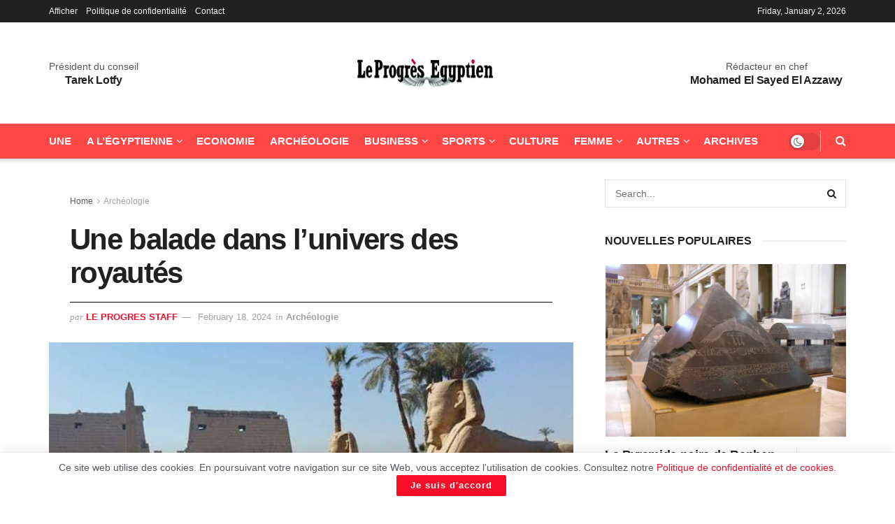

--- FILE ---
content_type: text/html; charset=UTF-8
request_url: https://www.progres.net.eg/une-balade-dans-lunivers-des-royautes/
body_size: 30761
content:
<!doctype html> <!--[if lt IE 7]><html class="no-js lt-ie9 lt-ie8 lt-ie7" lang=en-US prefix="og: https://ogp.me/ns#"> <![endif]--> <!--[if IE 7]><html class="no-js lt-ie9 lt-ie8" lang=en-US prefix="og: https://ogp.me/ns#"> <![endif]--> <!--[if IE 8]><html class="no-js lt-ie9" lang=en-US prefix="og: https://ogp.me/ns#"> <![endif]--> <!--[if IE 9]><html class="no-js lt-ie10" lang=en-US prefix="og: https://ogp.me/ns#"> <![endif]--> <!--[if gt IE 8]><!--><html class=no-js lang=en-US prefix="og: https://ogp.me/ns#"> <!--<![endif]--><head><style>img.lazy{min-height:1px}</style><link href=https://www.progres.net.eg/wp-content/plugins/w3-total-cache/pub/js/lazyload.min.js as=script><meta http-equiv="Content-Type" content="text/html; charset=UTF-8"><meta name='viewport' content='width=device-width, initial-scale=1, user-scalable=yes'><link rel=profile href="https://gmpg.org/xfn/11"><link rel=pingback href=https://www.progres.net.eg/xmlrpc.php> <script>var jnews_ajax_url='/?ajax-request=jnews'</script> <script>;window.jnews=window.jnews||{},window.jnews.library=window.jnews.library||{},window.jnews.library=function(){"use strict";var e=this;e.win=window,e.doc=document,e.noop=function(){},e.globalBody=e.doc.getElementsByTagName("body")[0],e.globalBody=e.globalBody?e.globalBody:e.doc,e.win.jnewsDataStorage=e.win.jnewsDataStorage||{_storage:new WeakMap,put:function(e,t,n){this._storage.has(e)||this._storage.set(e,new Map),this._storage.get(e).set(t,n)},get:function(e,t){return this._storage.get(e).get(t)},has:function(e,t){return this._storage.has(e)&&this._storage.get(e).has(t)},remove:function(e,t){var n=this._storage.get(e).delete(t);return 0===!this._storage.get(e).size&&this._storage.delete(e),n}},e.windowWidth=function(){return e.win.innerWidth||e.docEl.clientWidth||e.globalBody.clientWidth},e.windowHeight=function(){return e.win.innerHeight||e.docEl.clientHeight||e.globalBody.clientHeight},e.requestAnimationFrame=e.win.requestAnimationFrame||e.win.webkitRequestAnimationFrame||e.win.mozRequestAnimationFrame||e.win.msRequestAnimationFrame||window.oRequestAnimationFrame||function(e){return setTimeout(e,1e3/60)},e.cancelAnimationFrame=e.win.cancelAnimationFrame||e.win.webkitCancelAnimationFrame||e.win.webkitCancelRequestAnimationFrame||e.win.mozCancelAnimationFrame||e.win.msCancelRequestAnimationFrame||e.win.oCancelRequestAnimationFrame||function(e){clearTimeout(e)},e.classListSupport="classList"in document.createElement("_"),e.hasClass=e.classListSupport?function(e,t){return e.classList.contains(t)}:function(e,t){return e.className.indexOf(t)>=0},e.addClass=e.classListSupport?function(t,n){e.hasClass(t,n)||t.classList.add(n)}:function(t,n){e.hasClass(t,n)||(t.className+=" "+n)},e.removeClass=e.classListSupport?function(t,n){e.hasClass(t,n)&&t.classList.remove(n)}:function(t,n){e.hasClass(t,n)&&(t.className=t.className.replace(n,""))},e.objKeys=function(e){var t=[];for(var n in e)Object.prototype.hasOwnProperty.call(e,n)&&t.push(n);return t},e.isObjectSame=function(e,t){var n=!0;return JSON.stringify(e)!==JSON.stringify(t)&&(n=!1),n},e.extend=function(){for(var e,t,n,o=arguments[0]||{},i=1,a=arguments.length;i<a;i++)if(null!==(e=arguments[i]))for(t in e)o!==(n=e[t])&&void 0!==n&&(o[t]=n);return o},e.dataStorage=e.win.jnewsDataStorage,e.isVisible=function(e){return 0!==e.offsetWidth&&0!==e.offsetHeight||e.getBoundingClientRect().length},e.getHeight=function(e){return e.offsetHeight||e.clientHeight||e.getBoundingClientRect().height},e.getWidth=function(e){return e.offsetWidth||e.clientWidth||e.getBoundingClientRect().width},e.supportsPassive=!1;try{var t=Object.defineProperty({},"passive",{get:function(){e.supportsPassive=!0}});"createEvent"in e.doc?e.win.addEventListener("test",null,t):"fireEvent"in e.doc&&e.win.attachEvent("test",null)}catch(e){}e.passiveOption=!!e.supportsPassive&&{passive:!0},e.setStorage=function(e,t){e="jnews-"+e;var n={expired:Math.floor(((new Date).getTime()+432e5)/1e3)};t=Object.assign(n,t);localStorage.setItem(e,JSON.stringify(t))},e.getStorage=function(e){e="jnews-"+e;var t=localStorage.getItem(e);return null!==t&&0<t.length?JSON.parse(localStorage.getItem(e)):{}},e.expiredStorage=function(){var t,n="jnews-";for(var o in localStorage)o.indexOf(n)>-1&&"undefined"!==(t=e.getStorage(o.replace(n,""))).expired&&t.expired<Math.floor((new Date).getTime()/1e3)&&localStorage.removeItem(o)},e.addEvents=function(t,n,o){for(var i in n){var a=["touchstart","touchmove"].indexOf(i)>=0&&!o&&e.passiveOption;"createEvent"in e.doc?t.addEventListener(i,n[i],a):"fireEvent"in e.doc&&t.attachEvent("on"+i,n[i])}},e.removeEvents=function(t,n){for(var o in n)"createEvent"in e.doc?t.removeEventListener(o,n[o]):"fireEvent"in e.doc&&t.detachEvent("on"+o,n[o])},e.triggerEvents=function(t,n,o){var i;o=o||{detail:null};return"createEvent"in e.doc?(!(i=e.doc.createEvent("CustomEvent")||new CustomEvent(n)).initCustomEvent||i.initCustomEvent(n,!0,!1,o),void t.dispatchEvent(i)):"fireEvent"in e.doc?((i=e.doc.createEventObject()).eventType=n,void t.fireEvent("on"+i.eventType,i)):void 0},e.getParents=function(t,n){void 0===n&&(n=e.doc);for(var o=[],i=t.parentNode,a=!1;!a;)if(i){var r=i;r.querySelectorAll(n).length?a=!0:(o.push(r),i=r.parentNode)}else o=[],a=!0;return o},e.forEach=function(e,t,n){for(var o=0,i=e.length;o<i;o++)t.call(n,e[o],o)},e.getText=function(e){return e.innerText||e.textContent},e.setText=function(e,t){var n="object"==typeof t?t.innerText||t.textContent:t;e.innerText&&(e.innerText=n),e.textContent&&(e.textContent=n)},e.httpBuildQuery=function(t){return e.objKeys(t).reduce(function t(n){var o=arguments.length>1&&void 0!==arguments[1]?arguments[1]:null;return function(i,a){var r=n[a];a=encodeURIComponent(a);var s=o?"".concat(o,"[").concat(a,"]"):a;return null==r||"function"==typeof r?(i.push("".concat(s,"=")),i):["number","boolean","string"].includes(typeof r)?(i.push("".concat(s,"=").concat(encodeURIComponent(r))),i):(i.push(e.objKeys(r).reduce(t(r,s),[]).join("&")),i)}}(t),[]).join("&")},e.get=function(t,n,o,i){return o="function"==typeof o?o:e.noop,e.ajax("GET",t,n,o,i)},e.post=function(t,n,o,i){return o="function"==typeof o?o:e.noop,e.ajax("POST",t,n,o,i)},e.ajax=function(t,n,o,i,a){var r=new XMLHttpRequest,s=n,c=e.httpBuildQuery(o);if(t=-1!=["GET","POST"].indexOf(t)?t:"GET",r.open(t,s+("GET"==t?"?"+c:""),!0),"POST"==t&&r.setRequestHeader("Content-type","application/x-www-form-urlencoded"),r.setRequestHeader("X-Requested-With","XMLHttpRequest"),r.onreadystatechange=function(){4===r.readyState&&200<=r.status&&300>r.status&&"function"==typeof i&&i.call(void 0,r.response)},void 0!==a&&!a){return{xhr:r,send:function(){r.send("POST"==t?c:null)}}}return r.send("POST"==t?c:null),{xhr:r}},e.scrollTo=function(t,n,o){function i(e,t,n){this.start=this.position(),this.change=e-this.start,this.currentTime=0,this.increment=20,this.duration=void 0===n?500:n,this.callback=t,this.finish=!1,this.animateScroll()}return Math.easeInOutQuad=function(e,t,n,o){return(e/=o/2)<1?n/2*e*e+t:-n/2*(--e*(e-2)-1)+t},i.prototype.stop=function(){this.finish=!0},i.prototype.move=function(t){e.doc.documentElement.scrollTop=t,e.globalBody.parentNode.scrollTop=t,e.globalBody.scrollTop=t},i.prototype.position=function(){return e.doc.documentElement.scrollTop||e.globalBody.parentNode.scrollTop||e.globalBody.scrollTop},i.prototype.animateScroll=function(){this.currentTime+=this.increment;var t=Math.easeInOutQuad(this.currentTime,this.start,this.change,this.duration);this.move(t),this.currentTime<this.duration&&!this.finish?e.requestAnimationFrame.call(e.win,this.animateScroll.bind(this)):this.callback&&"function"==typeof this.callback&&this.callback()},new i(t,n,o)},e.unwrap=function(t){var n,o=t;e.forEach(t,(function(e,t){n?n+=e:n=e})),o.replaceWith(n)},e.performance={start:function(e){performance.mark(e+"Start")},stop:function(e){performance.mark(e+"End"),performance.measure(e,e+"Start",e+"End")}},e.fps=function(){var t=0,n=0,o=0;!function(){var i=t=0,a=0,r=0,s=document.getElementById("fpsTable"),c=function(t){void 0===document.getElementsByTagName("body")[0]?e.requestAnimationFrame.call(e.win,(function(){c(t)})):document.getElementsByTagName("body")[0].appendChild(t)};null===s&&((s=document.createElement("div")).style.position="fixed",s.style.top="120px",s.style.left="10px",s.style.width="100px",s.style.height="20px",s.style.border="1px solid black",s.style.fontSize="11px",s.style.zIndex="100000",s.style.backgroundColor="white",s.id="fpsTable",c(s));var l=function(){o++,n=Date.now(),(a=(o/(r=(n-t)/1e3)).toPrecision(2))!=i&&(i=a,s.innerHTML=i+"fps"),1<r&&(t=n,o=0),e.requestAnimationFrame.call(e.win,l)};l()}()},e.instr=function(e,t){for(var n=0;n<t.length;n++)if(-1!==e.toLowerCase().indexOf(t[n].toLowerCase()))return!0},e.winLoad=function(t,n){function o(o){if("complete"===e.doc.readyState||"interactive"===e.doc.readyState)return!o||n?setTimeout(t,n||1):t(o),1}o()||e.addEvents(e.win,{load:o})},e.docReady=function(t,n){function o(o){if("complete"===e.doc.readyState||"interactive"===e.doc.readyState)return!o||n?setTimeout(t,n||1):t(o),1}o()||e.addEvents(e.doc,{DOMContentLoaded:o})},e.fireOnce=function(){e.docReady((function(){e.assets=e.assets||[],e.assets.length&&(e.boot(),e.load_assets())}),50)},e.boot=function(){e.length&&e.doc.querySelectorAll("style[media]").forEach((function(e){"not all"==e.getAttribute("media")&&e.removeAttribute("media")}))},e.create_js=function(t,n){var o=e.doc.createElement("script");switch(o.setAttribute("src",t),n){case"defer":o.setAttribute("defer",!0);break;case"async":o.setAttribute("async",!0);break;case"deferasync":o.setAttribute("defer",!0),o.setAttribute("async",!0)}e.globalBody.appendChild(o)},e.load_assets=function(){"object"==typeof e.assets&&e.forEach(e.assets.slice(0),(function(t,n){var o="";t.defer&&(o+="defer"),t.async&&(o+="async"),e.create_js(t.url,o);var i=e.assets.indexOf(t);i>-1&&e.assets.splice(i,1)})),e.assets=jnewsoption.au_scripts=window.jnewsads=[]},e.setCookie=function(e,t,n){var o="";if(n){var i=new Date;i.setTime(i.getTime()+24*n*60*60*1e3),o="; expires="+i.toUTCString()}document.cookie=e+"="+(t||"")+o+"; path=/"},e.getCookie=function(e){for(var t=e+"=",n=document.cookie.split(";"),o=0;o<n.length;o++){for(var i=n[o];" "==i.charAt(0);)i=i.substring(1,i.length);if(0==i.indexOf(t))return i.substring(t.length,i.length)}return null},e.eraseCookie=function(e){document.cookie=e+"=; Path=/; Expires=Thu, 01 Jan 1970 00:00:01 GMT;"},e.docReady((function(){e.globalBody=e.globalBody==e.doc?e.doc.getElementsByTagName("body")[0]:e.globalBody,e.globalBody=e.globalBody?e.globalBody:e.doc})),e.winLoad((function(){e.winLoad((function(){var t=!1;if(void 0!==window.jnewsadmin)if(void 0!==window.file_version_checker){var n=e.objKeys(window.file_version_checker);n.length?n.forEach((function(e){t||"10.0.4"===window.file_version_checker[e]||(t=!0)})):t=!0}else t=!0;t&&(window.jnewsHelper.getMessage(),window.jnewsHelper.getNotice())}),2500)}))},window.jnews.library=new window.jnews.library;</script> <title>Une Balade Dans L’univers Des Royautés - Le Progrès Egyptien</title><meta name="description" content="Pour les anciens pharaons, la concrétisation de leur règne est sans doute le moment où ils rejoignent enfin le royaume des dieux. Cette croyance faisait de"><meta name="robots" content="follow, index, max-snippet:-1, max-video-preview:-1, max-image-preview:large"><link rel=canonical href=https://www.progres.net.eg/une-balade-dans-lunivers-des-royautes/ ><meta property="og:locale" content="en_US"><meta property="og:type" content="article"><meta property="og:title" content="Une Balade Dans L’univers Des Royautés - Le Progrès Egyptien"><meta property="og:description" content="Pour les anciens pharaons, la concrétisation de leur règne est sans doute le moment où ils rejoignent enfin le royaume des dieux. Cette croyance faisait de"><meta property="og:url" content="https://www.progres.net.eg/une-balade-dans-lunivers-des-royautes/"><meta property="og:site_name" content="Le Progrès Egyptien"><meta property="article:publisher" content="https://www.facebook.com/leprogres.egyptien"><meta property="article:author" content="https://www.facebook.com/leprogres.egyptien"><meta property="article:section" content="Archéologie"><meta property="og:updated_time" content="2024-02-18T08:32:58+02:00"><meta property="og:image" content="https://www.progres.net.eg/wp-content/uploads/2024/02/images-2024-02-16T095752.492.jpeg"><meta property="og:image:secure_url" content="https://www.progres.net.eg/wp-content/uploads/2024/02/images-2024-02-16T095752.492.jpeg"><meta property="og:image:width" content="678"><meta property="og:image:height" content="452"><meta property="og:image:alt" content="Une balade dans l’univers des royautés"><meta property="og:image:type" content="image/jpeg"><meta property="article:published_time" content="2024-02-18T08:32:55+02:00"><meta property="article:modified_time" content="2024-02-18T08:32:58+02:00"><meta name="twitter:card" content="summary_large_image"><meta name="twitter:title" content="Une Balade Dans L’univers Des Royautés - Le Progrès Egyptien"><meta name="twitter:description" content="Pour les anciens pharaons, la concrétisation de leur règne est sans doute le moment où ils rejoignent enfin le royaume des dieux. Cette croyance faisait de"><meta name="twitter:image" content="https://www.progres.net.eg/wp-content/uploads/2024/02/images-2024-02-16T095752.492.jpeg"><meta name="twitter:label1" content="Written by"><meta name="twitter:data1" content="Le progres Staff"><meta name="twitter:label2" content="Time to read"><meta name="twitter:data2" content="6 minutes"> <script type=application/ld+json class=rank-math-schema>{"@context":"https://schema.org","@graph":[{"@type":"Place","@id":"https://www.progres.net.eg/#place","address":{"@type":"PostalAddress","addressCountry":"Egypt"}},{"@type":["Corporation","Organization"],"@id":"https://www.progres.net.eg/#organization","name":"Le Progr\u00e8s Egyptien","url":"https://www.progres.net.eg","sameAs":["https://www.facebook.com/leprogres.egyptien","https://www.youtube.com/channel/UClDHzgW8vcCFY47LIrwU2Xw"],"address":{"@type":"PostalAddress","addressCountry":"Egypt"},"logo":{"@type":"ImageObject","@id":"https://www.progres.net.eg/#logo","url":"https://www.progres.net.eg/wp-content/uploads/2021/06/logo.jpg","contentUrl":"https://www.progres.net.eg/wp-content/uploads/2021/06/logo.jpg","caption":"Le Progr\u00e8s Egyptien","inLanguage":"en-US","width":"600","height":"430"},"location":{"@id":"https://www.progres.net.eg/#place"}},{"@type":"WebSite","@id":"https://www.progres.net.eg/#website","url":"https://www.progres.net.eg","name":"Le Progr\u00e8s Egyptien","alternateName":"Le Progr\u00e8s Egyptien","publisher":{"@id":"https://www.progres.net.eg/#organization"},"inLanguage":"en-US"},{"@type":"ImageObject","@id":"https://www.progres.net.eg/wp-content/uploads/2024/02/images-2024-02-16T095752.492.jpeg","url":"https://www.progres.net.eg/wp-content/uploads/2024/02/images-2024-02-16T095752.492.jpeg","width":"678","height":"452","inLanguage":"en-US"},{"@type":"BreadcrumbList","@id":"https://www.progres.net.eg/une-balade-dans-lunivers-des-royautes/#breadcrumb","itemListElement":[{"@type":"ListItem","position":"1","item":{"@id":"https://www.progres.net.eg","name":"Home"}},{"@type":"ListItem","position":"2","item":{"@id":"https://www.progres.net.eg/une-balade-dans-lunivers-des-royautes/","name":"Une balade dans l\u2019univers des royaut\u00e9s"}}]},{"@type":"WebPage","@id":"https://www.progres.net.eg/une-balade-dans-lunivers-des-royautes/#webpage","url":"https://www.progres.net.eg/une-balade-dans-lunivers-des-royautes/","name":"Une Balade Dans L\u2019univers Des Royaut\u00e9s - Le Progr\u00e8s Egyptien","datePublished":"2024-02-18T08:32:55+02:00","dateModified":"2024-02-18T08:32:58+02:00","isPartOf":{"@id":"https://www.progres.net.eg/#website"},"primaryImageOfPage":{"@id":"https://www.progres.net.eg/wp-content/uploads/2024/02/images-2024-02-16T095752.492.jpeg"},"inLanguage":"en-US","breadcrumb":{"@id":"https://www.progres.net.eg/une-balade-dans-lunivers-des-royautes/#breadcrumb"}},{"@type":"Person","@id":"https://www.progres.net.eg/author/progres_staff/","name":"Le progres Staff","url":"https://www.progres.net.eg/author/progres_staff/","image":{"@type":"ImageObject","@id":"https://secure.gravatar.com/avatar/a39a342398d6a83fcf653e31ed53937d1439b59d97edf4b0480c7c3683f29f32?s=96&amp;d=mm&amp;r=g","url":"https://secure.gravatar.com/avatar/a39a342398d6a83fcf653e31ed53937d1439b59d97edf4b0480c7c3683f29f32?s=96&amp;d=mm&amp;r=g","caption":"Le progres Staff","inLanguage":"en-US"},"sameAs":["https://www.progres.net.eg/","https://www.facebook.com/leprogres.egyptien","https://www.youtube.com/channel/UClDHzgW8vcCFY47LIrwU2Xw"],"worksFor":{"@id":"https://www.progres.net.eg/#organization"}},{"@type":"NewsArticle","headline":"Une balade dans l\u2019univers des royaut\u00e9s - Le Progr\u00e8s Egyptien","datePublished":"2024-02-18T08:32:55+02:00","dateModified":"2024-02-18T08:32:58+02:00","author":{"@id":"https://www.progres.net.eg/author/progres_staff/","name":"Le progres Staff"},"publisher":{"@id":"https://www.progres.net.eg/#organization"},"description":"Pour les anciens pharaons, la concr\u00e9tisation de leur r\u00e8gne est sans doute le moment o\u00f9 ils rejoignent enfin le royaume des dieux. Cette croyance faisait de","name":"Une balade dans l\u2019univers des royaut\u00e9s - Le Progr\u00e8s Egyptien","@id":"https://www.progres.net.eg/une-balade-dans-lunivers-des-royautes/#richSnippet","isPartOf":{"@id":"https://www.progres.net.eg/une-balade-dans-lunivers-des-royautes/#webpage"},"image":{"@id":"https://www.progres.net.eg/wp-content/uploads/2024/02/images-2024-02-16T095752.492.jpeg"},"inLanguage":"en-US","mainEntityOfPage":{"@id":"https://www.progres.net.eg/une-balade-dans-lunivers-des-royautes/#webpage"}}]}</script> <link rel=alternate type=application/rss+xml title="Le Progrès Egyptien &raquo; Feed" href=https://www.progres.net.eg/feed/ ><link rel=alternate type=application/rss+xml title="Le Progrès Egyptien &raquo; Comments Feed" href=https://www.progres.net.eg/comments/feed/ ><link rel=alternate type=application/rss+xml title="Le Progrès Egyptien &raquo; Une balade dans l’univers des royautés Comments Feed" href=https://www.progres.net.eg/une-balade-dans-lunivers-des-royautes/feed/ ><link rel=alternate title="oEmbed (JSON)" type=application/json+oembed href="https://www.progres.net.eg/wp-json/oembed/1.0/embed?url=https%3A%2F%2Fwww.progres.net.eg%2Fune-balade-dans-lunivers-des-royautes%2F"><link rel=alternate title="oEmbed (XML)" type=text/xml+oembed href="https://www.progres.net.eg/wp-json/oembed/1.0/embed?url=https%3A%2F%2Fwww.progres.net.eg%2Fune-balade-dans-lunivers-des-royautes%2F&#038;format=xml"><style id=wp-img-auto-sizes-contain-inline-css>img:is([sizes=auto i],[sizes^="auto," i]){contain-intrinsic-size:3000px 1500px}</style><link rel=stylesheet href=https://www.progres.net.eg/wp-content/cache/minify/a5ff7.css media=all><style id=classic-theme-styles-inline-css>.wp-block-button__link{color:#fff;background-color:#32373c;border-radius:9999px;box-shadow:none;text-decoration:none;padding:calc(.667em + 2px) calc(1.333em + 2px);font-size:1.125em}.wp-block-file__button{background:#32373c;color:#fff;text-decoration:none}</style><link rel=stylesheet href=https://www.progres.net.eg/wp-content/cache/minify/49def.css media=all><style id=global-styles-inline-css>/*<![CDATA[*/:root{--wp--preset--aspect-ratio--square:1;--wp--preset--aspect-ratio--4-3:4/3;--wp--preset--aspect-ratio--3-4:3/4;--wp--preset--aspect-ratio--3-2:3/2;--wp--preset--aspect-ratio--2-3:2/3;--wp--preset--aspect-ratio--16-9:16/9;--wp--preset--aspect-ratio--9-16:9/16;--wp--preset--color--black:#000;--wp--preset--color--cyan-bluish-gray:#abb8c3;--wp--preset--color--white:#fff;--wp--preset--color--pale-pink:#f78da7;--wp--preset--color--vivid-red:#cf2e2e;--wp--preset--color--luminous-vivid-orange:#ff6900;--wp--preset--color--luminous-vivid-amber:#fcb900;--wp--preset--color--light-green-cyan:#7bdcb5;--wp--preset--color--vivid-green-cyan:#00d084;--wp--preset--color--pale-cyan-blue:#8ed1fc;--wp--preset--color--vivid-cyan-blue:#0693e3;--wp--preset--color--vivid-purple:#9b51e0;--wp--preset--gradient--vivid-cyan-blue-to-vivid-purple:linear-gradient(135deg,rgb(6,147,227) 0%,rgb(155,81,224) 100%);--wp--preset--gradient--light-green-cyan-to-vivid-green-cyan:linear-gradient(135deg,rgb(122,220,180) 0%,rgb(0,208,130) 100%);--wp--preset--gradient--luminous-vivid-amber-to-luminous-vivid-orange:linear-gradient(135deg,rgb(252,185,0) 0%,rgb(255,105,0) 100%);--wp--preset--gradient--luminous-vivid-orange-to-vivid-red:linear-gradient(135deg,rgb(255,105,0) 0%,rgb(207,46,46) 100%);--wp--preset--gradient--very-light-gray-to-cyan-bluish-gray:linear-gradient(135deg,rgb(238,238,238) 0%,rgb(169,184,195) 100%);--wp--preset--gradient--cool-to-warm-spectrum:linear-gradient(135deg,rgb(74,234,220) 0%,rgb(151,120,209) 20%,rgb(207,42,186) 40%,rgb(238,44,130) 60%,rgb(251,105,98) 80%,rgb(254,248,76) 100%);--wp--preset--gradient--blush-light-purple:linear-gradient(135deg,rgb(255,206,236) 0%,rgb(152,150,240) 100%);--wp--preset--gradient--blush-bordeaux:linear-gradient(135deg,rgb(254,205,165) 0%,rgb(254,45,45) 50%,rgb(107,0,62) 100%);--wp--preset--gradient--luminous-dusk:linear-gradient(135deg,rgb(255,203,112) 0%,rgb(199,81,192) 50%,rgb(65,88,208) 100%);--wp--preset--gradient--pale-ocean:linear-gradient(135deg,rgb(255,245,203) 0%,rgb(182,227,212) 50%,rgb(51,167,181) 100%);--wp--preset--gradient--electric-grass:linear-gradient(135deg,rgb(202,248,128) 0%,rgb(113,206,126) 100%);--wp--preset--gradient--midnight:linear-gradient(135deg,rgb(2,3,129) 0%,rgb(40,116,252) 100%);--wp--preset--font-size--small:13px;--wp--preset--font-size--medium:20px;--wp--preset--font-size--large:36px;--wp--preset--font-size--x-large:42px;--wp--preset--spacing--20:0.44rem;--wp--preset--spacing--30:0.67rem;--wp--preset--spacing--40:1rem;--wp--preset--spacing--50:1.5rem;--wp--preset--spacing--60:2.25rem;--wp--preset--spacing--70:3.38rem;--wp--preset--spacing--80:5.06rem;--wp--preset--shadow--natural:6px 6px 9px rgba(0, 0, 0, 0.2);--wp--preset--shadow--deep:12px 12px 50px rgba(0, 0, 0, 0.4);--wp--preset--shadow--sharp:6px 6px 0px rgba(0, 0, 0, 0.2);--wp--preset--shadow--outlined:6px 6px 0px -3px rgb(255, 255, 255), 6px 6px rgb(0, 0, 0);--wp--preset--shadow--crisp:6px 6px 0px rgb(0, 0, 0)}:where(.is-layout-flex){gap:0.5em}:where(.is-layout-grid){gap:0.5em}body .is-layout-flex{display:flex}.is-layout-flex{flex-wrap:wrap;align-items:center}.is-layout-flex>:is(*,div){margin:0}body .is-layout-grid{display:grid}.is-layout-grid>:is(*,div){margin:0}:where(.wp-block-columns.is-layout-flex){gap:2em}:where(.wp-block-columns.is-layout-grid){gap:2em}:where(.wp-block-post-template.is-layout-flex){gap:1.25em}:where(.wp-block-post-template.is-layout-grid){gap:1.25em}.has-black-color{color:var(--wp--preset--color--black) !important}.has-cyan-bluish-gray-color{color:var(--wp--preset--color--cyan-bluish-gray) !important}.has-white-color{color:var(--wp--preset--color--white) !important}.has-pale-pink-color{color:var(--wp--preset--color--pale-pink) !important}.has-vivid-red-color{color:var(--wp--preset--color--vivid-red) !important}.has-luminous-vivid-orange-color{color:var(--wp--preset--color--luminous-vivid-orange) !important}.has-luminous-vivid-amber-color{color:var(--wp--preset--color--luminous-vivid-amber) !important}.has-light-green-cyan-color{color:var(--wp--preset--color--light-green-cyan) !important}.has-vivid-green-cyan-color{color:var(--wp--preset--color--vivid-green-cyan) !important}.has-pale-cyan-blue-color{color:var(--wp--preset--color--pale-cyan-blue) !important}.has-vivid-cyan-blue-color{color:var(--wp--preset--color--vivid-cyan-blue) !important}.has-vivid-purple-color{color:var(--wp--preset--color--vivid-purple) !important}.has-black-background-color{background-color:var(--wp--preset--color--black) !important}.has-cyan-bluish-gray-background-color{background-color:var(--wp--preset--color--cyan-bluish-gray) !important}.has-white-background-color{background-color:var(--wp--preset--color--white) !important}.has-pale-pink-background-color{background-color:var(--wp--preset--color--pale-pink) !important}.has-vivid-red-background-color{background-color:var(--wp--preset--color--vivid-red) !important}.has-luminous-vivid-orange-background-color{background-color:var(--wp--preset--color--luminous-vivid-orange) !important}.has-luminous-vivid-amber-background-color{background-color:var(--wp--preset--color--luminous-vivid-amber) !important}.has-light-green-cyan-background-color{background-color:var(--wp--preset--color--light-green-cyan) !important}.has-vivid-green-cyan-background-color{background-color:var(--wp--preset--color--vivid-green-cyan) !important}.has-pale-cyan-blue-background-color{background-color:var(--wp--preset--color--pale-cyan-blue) !important}.has-vivid-cyan-blue-background-color{background-color:var(--wp--preset--color--vivid-cyan-blue) !important}.has-vivid-purple-background-color{background-color:var(--wp--preset--color--vivid-purple) !important}.has-black-border-color{border-color:var(--wp--preset--color--black) !important}.has-cyan-bluish-gray-border-color{border-color:var(--wp--preset--color--cyan-bluish-gray) !important}.has-white-border-color{border-color:var(--wp--preset--color--white) !important}.has-pale-pink-border-color{border-color:var(--wp--preset--color--pale-pink) !important}.has-vivid-red-border-color{border-color:var(--wp--preset--color--vivid-red) !important}.has-luminous-vivid-orange-border-color{border-color:var(--wp--preset--color--luminous-vivid-orange) !important}.has-luminous-vivid-amber-border-color{border-color:var(--wp--preset--color--luminous-vivid-amber) !important}.has-light-green-cyan-border-color{border-color:var(--wp--preset--color--light-green-cyan) !important}.has-vivid-green-cyan-border-color{border-color:var(--wp--preset--color--vivid-green-cyan) !important}.has-pale-cyan-blue-border-color{border-color:var(--wp--preset--color--pale-cyan-blue) !important}.has-vivid-cyan-blue-border-color{border-color:var(--wp--preset--color--vivid-cyan-blue) !important}.has-vivid-purple-border-color{border-color:var(--wp--preset--color--vivid-purple) !important}.has-vivid-cyan-blue-to-vivid-purple-gradient-background{background:var(--wp--preset--gradient--vivid-cyan-blue-to-vivid-purple) !important}.has-light-green-cyan-to-vivid-green-cyan-gradient-background{background:var(--wp--preset--gradient--light-green-cyan-to-vivid-green-cyan) !important}.has-luminous-vivid-amber-to-luminous-vivid-orange-gradient-background{background:var(--wp--preset--gradient--luminous-vivid-amber-to-luminous-vivid-orange) !important}.has-luminous-vivid-orange-to-vivid-red-gradient-background{background:var(--wp--preset--gradient--luminous-vivid-orange-to-vivid-red) !important}.has-very-light-gray-to-cyan-bluish-gray-gradient-background{background:var(--wp--preset--gradient--very-light-gray-to-cyan-bluish-gray) !important}.has-cool-to-warm-spectrum-gradient-background{background:var(--wp--preset--gradient--cool-to-warm-spectrum) !important}.has-blush-light-purple-gradient-background{background:var(--wp--preset--gradient--blush-light-purple) !important}.has-blush-bordeaux-gradient-background{background:var(--wp--preset--gradient--blush-bordeaux) !important}.has-luminous-dusk-gradient-background{background:var(--wp--preset--gradient--luminous-dusk) !important}.has-pale-ocean-gradient-background{background:var(--wp--preset--gradient--pale-ocean) !important}.has-electric-grass-gradient-background{background:var(--wp--preset--gradient--electric-grass) !important}.has-midnight-gradient-background{background:var(--wp--preset--gradient--midnight) !important}.has-small-font-size{font-size:var(--wp--preset--font-size--small) !important}.has-medium-font-size{font-size:var(--wp--preset--font-size--medium) !important}.has-large-font-size{font-size:var(--wp--preset--font-size--large) !important}.has-x-large-font-size{font-size:var(--wp--preset--font-size--x-large) !important}:where(.wp-block-post-template.is-layout-flex){gap:1.25em}:where(.wp-block-post-template.is-layout-grid){gap:1.25em}:where(.wp-block-term-template.is-layout-flex){gap:1.25em}:where(.wp-block-term-template.is-layout-grid){gap:1.25em}:where(.wp-block-columns.is-layout-flex){gap:2em}:where(.wp-block-columns.is-layout-grid){gap:2em}:root :where(.wp-block-pullquote){font-size:1.5em;line-height:1.6}/*]]>*/</style><link rel=stylesheet href=https://www.progres.net.eg/wp-content/cache/minify/0a8f1.css media=all><link rel=preload as=font type=font/woff2 crossorigin id=font-awesome-webfont-css href='https://www.progres.net.eg/wp-content/themes/jnews/assets/fonts/font-awesome/fonts/fontawesome-webfont.woff2?v=4.7.0' type=text/css media=all><link rel=preload as=font type=font/woff crossorigin id=jnews-icon-webfont-css href=https://www.progres.net.eg/wp-content/themes/jnews/assets/fonts/jegicon/fonts/jegicon.woff type=text/css media=all><link rel=preload as=font type=font/woff2 crossorigin id=elementor-font-awesome-webfont-css href='https://www.progres.net.eg/wp-content/plugins/elementor/assets/lib/font-awesome/fonts/fontawesome-webfont.woff2?v=4.7.0' type=text/css media=all> <script src=https://www.progres.net.eg/wp-content/cache/minify/818c0.js></script> <script id=jnews-google-tag-manager-js-after>window.addEventListener('DOMContentLoaded',function(){(function(){window.dataLayer=window.dataLayer||[];function gtag(){dataLayer.push(arguments);}
gtag('js',new Date());gtag('config','G-YM2R71ETD6');})();});</script> <link rel=https://api.w.org/ href=https://www.progres.net.eg/wp-json/ ><link rel=alternate title=JSON type=application/json href=https://www.progres.net.eg/wp-json/wp/v2/posts/139673><link rel=EditURI type=application/rsd+xml title=RSD href=https://www.progres.net.eg/xmlrpc.php?rsd><meta name="generator" content="WordPress 6.9"><link rel=shortlink href='https://www.progres.net.eg/?p=139673'><meta name="generator" content="performance-lab 4.0.0; plugins: performant-translations, webp-uploads"><meta name="generator" content="performant-translations 1.2.0"><meta name="generator" content="webp-uploads 2.6.0"> <script async src="https://pagead2.googlesyndication.com/pagead/js/adsbygoogle.js?client=ca-pub-7328136553775500"
     crossorigin=anonymous></script> <script type=application/ld+json>{"@context":"http:\/\/schema.org","@type":"Organization","@id":"https:\/\/www.progres.net.eg\/#organization","url":"https:\/\/www.progres.net.eg\/","name":"","logo":{"@type":"ImageObject","url":""},"sameAs":["http:\/\/facebook.com","http:\/\/twitter.com"]}</script> <script type=application/ld+json>{"@context":"http:\/\/schema.org","@type":"WebSite","@id":"https:\/\/www.progres.net.eg\/#website","url":"https:\/\/www.progres.net.eg\/","name":"","potentialAction":{"@type":"SearchAction","target":"https:\/\/www.progres.net.eg\/?s={search_term_string}","query-input":"required name=search_term_string"}}</script> <link rel=icon href=https://www.progres.net.eg/wp-content/uploads/2021/06/cropped-logo-32x32.jpg sizes=32x32><link rel=icon href=https://www.progres.net.eg/wp-content/uploads/2021/06/cropped-logo-192x192.jpg sizes=192x192><link rel=apple-touch-icon href=https://www.progres.net.eg/wp-content/uploads/2021/06/cropped-logo-180x180.jpg><meta name="msapplication-TileImage" content="https://www.progres.net.eg/wp-content/uploads/2021/06/cropped-logo-270x270.jpg"><style id=wp-custom-css>.jeg_mobile_bottombar .jeg_nav_item{padding:5px}body.jnews-dark-mode .editors-mob-container{background-color:black}.chair-container{flex:1;padding-right:30px}.editor-container{flex:1;padding-right:5px}.editors-mob-container{padding-top:10px;margin-bottom:7px;padding-bottom:7px;display:flex;border-bottom:1px #e3e3e3 solid}h1.p-logoarea{font-weight:bold}.p-logoarea{text-align:center;margin:0px;font-size:12px;line-height:20px}.ceo-font{font-size:11px}.logoarea-flex{display:flex;align-items:center;justify-content:center}</style></head><body class="wp-singular post-template-default single single-post postid-139673 single-format-standard wp-embed-responsive wp-theme-jnews wp-child-theme-jnews-child jeg_toggle_light jeg_single_tpl_1 jnews jsc_normal elementor-default elementor-kit-226"><div class="jeg_ad jeg_ad_top jnews_header_top_ads"><div class='ads-wrapper  '></div></div><div class=jeg_viewport><div class=jeg_header_wrapper><div class=jeg_header_instagram_wrapper></div><div class="jeg_header normal"><div class="jeg_topbar jeg_container jeg_navbar_wrapper dark"><div class=container><div class=jeg_nav_row><div class="jeg_nav_col jeg_nav_left  jeg_nav_grow"><div class="item_wrap jeg_nav_alignleft"><div class=jeg_nav_item><ul class="jeg_menu jeg_top_menu"><li id=menu-item-879 class="menu-item menu-item-type-custom menu-item-object-custom menu-item-879"><a href=https://www.progres.net.eg/afficher/ >Afficher</a></li> <li id=menu-item-880 class="menu-item menu-item-type-custom menu-item-object-custom menu-item-880"><a rel=privacy-policy href=https://www.progres.net.eg/privacy-policy/ >Politique de confidentialité</a></li> <li id=menu-item-881 class="menu-item menu-item-type-post_type menu-item-object-page menu-item-881"><a href=https://www.progres.net.eg/contact/ >Contact</a></li></ul></div></div></div><div class="jeg_nav_col jeg_nav_center  jeg_nav_grow"><div class="item_wrap jeg_nav_aligncenter"></div></div><div class="jeg_nav_col jeg_nav_right  jeg_nav_normal"><div class="item_wrap jeg_nav_alignright"><div class="jeg_nav_item jeg_top_date"> Friday, January 2, 2026</div></div></div></div></div></div><div class="jeg_midbar jeg_container jeg_navbar_wrapper normal"><div class=container><div class=jeg_nav_row><div class="jeg_nav_col jeg_nav_left jeg_nav_normal"><div class="item_wrap jeg_nav_alignleft"><div class="jeg_nav_item jeg_nav_html"><div class=chair-container><p class='p-logoarea  ceo-font' style='font-size: 14px;'>Président du conseil</p><h1 class='p-logoarea' style='font-size: 16px;'>Tarek Lotfy</h1></div></div></div></div><div class="jeg_nav_col jeg_nav_center jeg_nav_grow"><div class="item_wrap jeg_nav_aligncenter"><div class="jeg_nav_item jeg_logo jeg_desktop_logo"><div class=site-title> <a href=https://www.progres.net.eg/ aria-label="Visit Homepage" style="padding: 0 0 0 0;"> <img class=jeg_logo_img src=https://www.progres.net.eg/wp-content/uploads/2024/12/progres-main-logo2.webp srcset="https://www.progres.net.eg/wp-content/uploads/2024/12/progres-main-logo2.webp 1x, https://www.progres.net.eg/wp-content/uploads/2024/12/progres-main-logo2.webp 2x" alt="Le Progrès Egyptien"data-light-src=https://www.progres.net.eg/wp-content/uploads/2024/12/progres-main-logo2.webp data-light-srcset="https://www.progres.net.eg/wp-content/uploads/2024/12/progres-main-logo2.webp 1x, https://www.progres.net.eg/wp-content/uploads/2024/12/progres-main-logo2.webp 2x" data-dark-src=http://www.progres.net.eg/wp-content/uploads/2023/01/progres-mobile-footer-darkmode.png data-dark-srcset="http://www.progres.net.eg/wp-content/uploads/2023/01/progres-mobile-footer-darkmode.png 1x, http://www.progres.net.eg/wp-content/uploads/2023/01/progres-mobile-footer-darkmode.png 2x"width=400 height=87>		</a></div></div></div></div><div class="jeg_nav_col jeg_nav_right jeg_nav_normal"><div class="item_wrap jeg_nav_alignright"><div class="jeg_nav_item jeg_nav_html"><div class=editor-container><p class='p-logoarea editor-logoarea ceo-font' style='font-size: 14px;'>Rédacteur en chef</p><h1 class='p-logoarea' style='font-size: 16px;'>Mohamed El Sayed El Azzawy</h1></div></div></div></div></div></div></div><div class="jeg_bottombar jeg_navbar jeg_container jeg_navbar_wrapper jeg_navbar_normal jeg_navbar_shadow jeg_navbar_normal"><div class=container><div class=jeg_nav_row><div class="jeg_nav_col jeg_nav_left jeg_nav_grow"><div class="item_wrap jeg_nav_alignleft"><div class="jeg_nav_item jeg_main_menu_wrapper"><div class=jeg_mainmenu_wrap><ul class="jeg_menu jeg_main_menu jeg_menu_style_1" data-animation=none><li id=menu-item-866 class="menu-item menu-item-type-post_type menu-item-object-page menu-item-home menu-item-866 bgnav" data-item-row=default ><a href=https://www.progres.net.eg/ >Une</a></li> <li id=menu-item-1643 class="menu-item menu-item-type-taxonomy menu-item-object-category menu-item-1643 bgnav jeg_megamenu category_1 ajaxload" data-number=6  data-category=185  data-tags  data-item-row=default ><a href=https://www.progres.net.eg/a-legyptienne/ >A l&#8217;égyptienne</a><div class=sub-menu><div class="jeg_newsfeed clearfix"><div class=newsfeed_overlay><div class="preloader_type preloader_circle"><div class="newsfeed_preloader jeg_preloader dot"> <span></span><span></span><span></span></div><div class="newsfeed_preloader jeg_preloader circle"><div class=jnews_preloader_circle_outer><div class=jnews_preloader_circle_inner></div></div></div><div class="newsfeed_preloader jeg_preloader square"><div class=jeg_square><div class=jeg_square_inner></div></div></div></div></div></div></div></li> <li id=menu-item-1645 class="menu-item menu-item-type-taxonomy menu-item-object-category menu-item-1645 bgnav" data-item-row=default ><a href=https://www.progres.net.eg/economie/ >Economie</a></li> <li id=menu-item-1648 class="menu-item menu-item-type-taxonomy menu-item-object-category current-post-ancestor current-menu-parent current-post-parent menu-item-1648 bgnav" data-item-row=default ><a href=https://www.progres.net.eg/archeologie/ >Archéologie</a></li> <li id=menu-item-1644 class="menu-item menu-item-type-taxonomy menu-item-object-category menu-item-1644 bgnav jeg_megamenu category_1 ajaxload" data-number=6  data-category=149  data-tags  data-item-row=default ><a href=https://www.progres.net.eg/business/ >Business</a><div class=sub-menu><div class="jeg_newsfeed clearfix"><div class=newsfeed_overlay><div class="preloader_type preloader_circle"><div class="newsfeed_preloader jeg_preloader dot"> <span></span><span></span><span></span></div><div class="newsfeed_preloader jeg_preloader circle"><div class=jnews_preloader_circle_outer><div class=jnews_preloader_circle_inner></div></div></div><div class="newsfeed_preloader jeg_preloader square"><div class=jeg_square><div class=jeg_square_inner></div></div></div></div></div></div></div></li> <li id=menu-item-914 class="menu-item menu-item-type-taxonomy menu-item-object-category menu-item-914 bgnav jeg_megamenu category_2 ajaxload" data-number=6  data-category=156  data-tags  data-item-row=default ><a href=https://www.progres.net.eg/sports/ >Sports</a><div class=sub-menu><div class="jeg_newsfeed style2 clearfix"><div class=newsfeed_overlay><div class="preloader_type preloader_circle"><div class="newsfeed_preloader jeg_preloader dot"> <span></span><span></span><span></span></div><div class="newsfeed_preloader jeg_preloader circle"><div class=jnews_preloader_circle_outer><div class=jnews_preloader_circle_inner></div></div></div><div class="newsfeed_preloader jeg_preloader square"><div class=jeg_square><div class=jeg_square_inner></div></div></div></div></div></div></div></li> <li id=menu-item-912 class="menu-item menu-item-type-taxonomy menu-item-object-category menu-item-912 bgnav" data-item-row=default ><a href=https://www.progres.net.eg/culture/ >Culture</a></li> <li id=menu-item-913 class="menu-item menu-item-type-taxonomy menu-item-object-category menu-item-913 bgnav jeg_megamenu category_2 ajaxload" data-number=6  data-category=67  data-tags  data-item-row=default ><a href=https://www.progres.net.eg/femme/ >Femme</a><div class=sub-menu><div class="jeg_newsfeed style2 clearfix"><div class=newsfeed_overlay><div class="preloader_type preloader_circle"><div class="newsfeed_preloader jeg_preloader dot"> <span></span><span></span><span></span></div><div class="newsfeed_preloader jeg_preloader circle"><div class=jnews_preloader_circle_outer><div class=jnews_preloader_circle_inner></div></div></div><div class="newsfeed_preloader jeg_preloader square"><div class=jeg_square><div class=jeg_square_inner></div></div></div></div></div></div></div></li> <li id=menu-item-1646 class="menu-item menu-item-type-custom menu-item-object-custom menu-item-has-children menu-item-1646 bgnav" data-item-row=default ><a href=#>autres</a><ul class=sub-menu> <li id=menu-item-909 class="menu-item menu-item-type-taxonomy menu-item-object-category menu-item-909 bgnav" data-item-row=default ><a href=https://www.progres.net.eg/actualite-nationale/ >Actualité Nationale</a></li> <li id=menu-item-910 class="menu-item menu-item-type-taxonomy menu-item-object-category menu-item-910 bgnav" data-item-row=default ><a href=https://www.progres.net.eg/analyses/ >Analyses</a></li> <li id=menu-item-911 class="menu-item menu-item-type-taxonomy menu-item-object-category menu-item-911 bgnav" data-item-row=default ><a href=https://www.progres.net.eg/argot/ >Argot</a></li> <li id=menu-item-1647 class="menu-item menu-item-type-taxonomy menu-item-object-category menu-item-1647 bgnav" data-item-row=default ><a href=https://www.progres.net.eg/aquarelle/ >Aquarelle</a></li> <li id=menu-item-1649 class="menu-item menu-item-type-taxonomy menu-item-object-category menu-item-1649 bgnav" data-item-row=default ><a href=https://www.progres.net.eg/art/ >Art</a></li> <li id=menu-item-1650 class="menu-item menu-item-type-taxonomy menu-item-object-category menu-item-1650 bgnav" data-item-row=default ><a href=https://www.progres.net.eg/articles/ >Articles</a></li> <li id=menu-item-1652 class="menu-item menu-item-type-taxonomy menu-item-object-category menu-item-1652 bgnav" data-item-row=default ><a href=https://www.progres.net.eg/ca-existe-en-egypte/ >Ça existe en Egypte</a></li> <li id=menu-item-1653 class="menu-item menu-item-type-taxonomy menu-item-object-category menu-item-1653 bgnav" data-item-row=default ><a href=https://www.progres.net.eg/chroniques/ >Chroniques</a></li> <li id=menu-item-11702 class="menu-item menu-item-type-taxonomy menu-item-object-category menu-item-11702 bgnav" data-item-row=default ><a href=https://www.progres.net.eg/fete-nationale/ >Fête Nationale</a></li> <li id=menu-item-6340 class="menu-item menu-item-type-taxonomy menu-item-object-category menu-item-6340 bgnav" data-item-row=default ><a href=https://www.progres.net.eg/news/ >News</a></li> <li id=menu-item-1654 class="menu-item menu-item-type-taxonomy menu-item-object-category menu-item-1654 bgnav" data-item-row=default ><a href=https://www.progres.net.eg/horoscope/ >Horoscope</a></li> <li id=menu-item-1651 class="menu-item menu-item-type-taxonomy menu-item-object-category menu-item-1651 bgnav" data-item-row=default ><a href=https://www.progres.net.eg/bouquiniste/ >Bouquiniste</a></li> <li id=menu-item-1656 class="menu-item menu-item-type-taxonomy menu-item-object-category menu-item-1656 bgnav" data-item-row=default ><a href=https://www.progres.net.eg/interdit-aux-femmes/ >Interdit aux femmes</a></li> <li id=menu-item-1657 class="menu-item menu-item-type-taxonomy menu-item-object-category menu-item-1657 bgnav" data-item-row=default ><a href=https://www.progres.net.eg/jeunesse/ >Jeunesse</a></li> <li id=menu-item-1668 class="menu-item menu-item-type-taxonomy menu-item-object-category menu-item-1668 bgnav" data-item-row=default ><a href=https://www.progres.net.eg/tourisme/ >Tourisme</a></li> <li id=menu-item-1659 class="menu-item menu-item-type-taxonomy menu-item-object-category menu-item-1659 bgnav" data-item-row=default ><a href=https://www.progres.net.eg/mini-reportage/ >Mini reportage</a></li> <li id=menu-item-1660 class="menu-item menu-item-type-taxonomy menu-item-object-category menu-item-1660 bgnav" data-item-row=default ><a href=https://www.progres.net.eg/mode-de-vie/ >Mode de vie</a></li> <li id=menu-item-1661 class="menu-item menu-item-type-taxonomy menu-item-object-category menu-item-1661 bgnav" data-item-row=default ><a href=https://www.progres.net.eg/opinion/ >Opinion</a></li> <li id=menu-item-1662 class="menu-item menu-item-type-taxonomy menu-item-object-category menu-item-1662 bgnav" data-item-row=default ><a href=https://www.progres.net.eg/celebrites/ >Célébrités</a></li> <li id=menu-item-1665 class="menu-item menu-item-type-taxonomy menu-item-object-category menu-item-1665 bgnav" data-item-row=default ><a href=https://www.progres.net.eg/science-et-medecine/ >Science et médecine</a></li> <li id=menu-item-1666 class="menu-item menu-item-type-taxonomy menu-item-object-category menu-item-1666 bgnav" data-item-row=default ><a href=https://www.progres.net.eg/tips-sante/ >Tips santé</a></li> <li id=menu-item-6339 class="menu-item menu-item-type-taxonomy menu-item-object-category menu-item-6339 bgnav" data-item-row=default ><a href=https://www.progres.net.eg/national/ >National</a></li> <li id=menu-item-6786 class="menu-item menu-item-type-taxonomy menu-item-object-category menu-item-6786 bgnav" data-item-row=default ><a href=https://www.progres.net.eg/environnement/ >Environnement</a></li> <li id=menu-item-8628 class="menu-item menu-item-type-taxonomy menu-item-object-category menu-item-8628 bgnav" data-item-row=default ><a href=https://www.progres.net.eg/dossier/ >Dossier</a></li> <li id=menu-item-8629 class="menu-item menu-item-type-taxonomy menu-item-object-category menu-item-8629 bgnav" data-item-row=default ><a href=https://www.progres.net.eg/tips-sport/ >Tips sport</a></li> <li id=menu-item-8630 class="menu-item menu-item-type-taxonomy menu-item-object-category menu-item-8630 bgnav" data-item-row=default ><a href=https://www.progres.net.eg/trend/ >Trend</a></li> <li id=menu-item-8631 class="menu-item menu-item-type-taxonomy menu-item-object-category menu-item-8631 bgnav" data-item-row=default ><a href=https://www.progres.net.eg/vision-degypte/ >Vision d’Egypte</a></li> <li id=menu-item-68814 class="menu-item menu-item-type-taxonomy menu-item-object-category menu-item-68814 bgnav" data-item-row=default ><a href=https://www.progres.net.eg/diplomatie/ >Diplomatie</a></li> <li id=menu-item-68815 class="menu-item menu-item-type-taxonomy menu-item-object-category menu-item-68815 bgnav" data-item-row=default ><a href=https://www.progres.net.eg/afrique/ >Afrique</a></li></ul> </li> <li id=menu-item-22540 class="menu-item menu-item-type-custom menu-item-object-custom menu-item-22540 bgnav" data-item-row=default ><a href=https://classic.progres.net.eg><a href=https://classic.progres.net.eg target=_blank rel=noopener>Archives</a><span class="menu-item-badge jeg-badge-floating" style="background-color: #f70d28; color: #fff;"></span></a></li></ul></div></div></div></div><div class="jeg_nav_col jeg_nav_center jeg_nav_normal"><div class="item_wrap jeg_nav_aligncenter"><div class="jeg_nav_item jeg_dark_mode"> <label class=dark_mode_switch> <input aria-label="Dark mode toogle" type=checkbox class=jeg_dark_mode_toggle> <span class="slider round"></span> </label></div></div></div><div class="jeg_nav_col jeg_nav_right jeg_nav_normal"><div class="item_wrap jeg_nav_alignright"><div class="jeg_separator separator5"></div><div class="jeg_nav_item jeg_search_wrapper search_icon jeg_search_popup_expand"> <a href=# class=jeg_search_toggle aria-label="Search Button"><i class="fa fa-search"></i></a><form action=https://www.progres.net.eg/ method=get class=jeg_search_form target=_top> <input name=s class=jeg_search_input placeholder=Search... type=text value autocomplete=off> <button aria-label="Search Button" type=submit class="jeg_search_button btn"><i class="fa fa-search"></i></button></form><div class="jeg_search_result jeg_search_hide with_result"><div class=search-result-wrapper></div><div class="search-link search-noresult"> No Result</div><div class="search-link search-all-button"> <i class="fa fa-search"></i> View All Result</div></div></div></div></div></div></div></div></div></div><div class=jeg_header_sticky><div class=sticky_blankspace></div><div class="jeg_header normal"><div class=jeg_container><div data-mode=scroll class="jeg_stickybar jeg_navbar jeg_navbar_wrapper jeg_navbar_normal jeg_navbar_normal"><div class=container><div class=jeg_nav_row><div class="jeg_nav_col jeg_nav_left jeg_nav_grow"><div class="item_wrap jeg_nav_alignleft"><div class="jeg_nav_item jeg_main_menu_wrapper"><div class=jeg_mainmenu_wrap><ul class="jeg_menu jeg_main_menu jeg_menu_style_1" data-animation=none><li id=menu-item-866 class="menu-item menu-item-type-post_type menu-item-object-page menu-item-home menu-item-866 bgnav" data-item-row=default ><a href=https://www.progres.net.eg/ >Une</a></li> <li id=menu-item-1643 class="menu-item menu-item-type-taxonomy menu-item-object-category menu-item-1643 bgnav jeg_megamenu category_1 ajaxload" data-number=6  data-category=185  data-tags  data-item-row=default ><a href=https://www.progres.net.eg/a-legyptienne/ >A l&#8217;égyptienne</a><div class=sub-menu><div class="jeg_newsfeed clearfix"><div class=newsfeed_overlay><div class="preloader_type preloader_circle"><div class="newsfeed_preloader jeg_preloader dot"> <span></span><span></span><span></span></div><div class="newsfeed_preloader jeg_preloader circle"><div class=jnews_preloader_circle_outer><div class=jnews_preloader_circle_inner></div></div></div><div class="newsfeed_preloader jeg_preloader square"><div class=jeg_square><div class=jeg_square_inner></div></div></div></div></div></div></div></li> <li id=menu-item-1645 class="menu-item menu-item-type-taxonomy menu-item-object-category menu-item-1645 bgnav" data-item-row=default ><a href=https://www.progres.net.eg/economie/ >Economie</a></li> <li id=menu-item-1648 class="menu-item menu-item-type-taxonomy menu-item-object-category current-post-ancestor current-menu-parent current-post-parent menu-item-1648 bgnav" data-item-row=default ><a href=https://www.progres.net.eg/archeologie/ >Archéologie</a></li> <li id=menu-item-1644 class="menu-item menu-item-type-taxonomy menu-item-object-category menu-item-1644 bgnav jeg_megamenu category_1 ajaxload" data-number=6  data-category=149  data-tags  data-item-row=default ><a href=https://www.progres.net.eg/business/ >Business</a><div class=sub-menu><div class="jeg_newsfeed clearfix"><div class=newsfeed_overlay><div class="preloader_type preloader_circle"><div class="newsfeed_preloader jeg_preloader dot"> <span></span><span></span><span></span></div><div class="newsfeed_preloader jeg_preloader circle"><div class=jnews_preloader_circle_outer><div class=jnews_preloader_circle_inner></div></div></div><div class="newsfeed_preloader jeg_preloader square"><div class=jeg_square><div class=jeg_square_inner></div></div></div></div></div></div></div></li> <li id=menu-item-914 class="menu-item menu-item-type-taxonomy menu-item-object-category menu-item-914 bgnav jeg_megamenu category_2 ajaxload" data-number=6  data-category=156  data-tags  data-item-row=default ><a href=https://www.progres.net.eg/sports/ >Sports</a><div class=sub-menu><div class="jeg_newsfeed style2 clearfix"><div class=newsfeed_overlay><div class="preloader_type preloader_circle"><div class="newsfeed_preloader jeg_preloader dot"> <span></span><span></span><span></span></div><div class="newsfeed_preloader jeg_preloader circle"><div class=jnews_preloader_circle_outer><div class=jnews_preloader_circle_inner></div></div></div><div class="newsfeed_preloader jeg_preloader square"><div class=jeg_square><div class=jeg_square_inner></div></div></div></div></div></div></div></li> <li id=menu-item-912 class="menu-item menu-item-type-taxonomy menu-item-object-category menu-item-912 bgnav" data-item-row=default ><a href=https://www.progres.net.eg/culture/ >Culture</a></li> <li id=menu-item-913 class="menu-item menu-item-type-taxonomy menu-item-object-category menu-item-913 bgnav jeg_megamenu category_2 ajaxload" data-number=6  data-category=67  data-tags  data-item-row=default ><a href=https://www.progres.net.eg/femme/ >Femme</a><div class=sub-menu><div class="jeg_newsfeed style2 clearfix"><div class=newsfeed_overlay><div class="preloader_type preloader_circle"><div class="newsfeed_preloader jeg_preloader dot"> <span></span><span></span><span></span></div><div class="newsfeed_preloader jeg_preloader circle"><div class=jnews_preloader_circle_outer><div class=jnews_preloader_circle_inner></div></div></div><div class="newsfeed_preloader jeg_preloader square"><div class=jeg_square><div class=jeg_square_inner></div></div></div></div></div></div></div></li> <li id=menu-item-1646 class="menu-item menu-item-type-custom menu-item-object-custom menu-item-has-children menu-item-1646 bgnav" data-item-row=default ><a href=#>autres</a><ul class=sub-menu> <li id=menu-item-909 class="menu-item menu-item-type-taxonomy menu-item-object-category menu-item-909 bgnav" data-item-row=default ><a href=https://www.progres.net.eg/actualite-nationale/ >Actualité Nationale</a></li> <li id=menu-item-910 class="menu-item menu-item-type-taxonomy menu-item-object-category menu-item-910 bgnav" data-item-row=default ><a href=https://www.progres.net.eg/analyses/ >Analyses</a></li> <li id=menu-item-911 class="menu-item menu-item-type-taxonomy menu-item-object-category menu-item-911 bgnav" data-item-row=default ><a href=https://www.progres.net.eg/argot/ >Argot</a></li> <li id=menu-item-1647 class="menu-item menu-item-type-taxonomy menu-item-object-category menu-item-1647 bgnav" data-item-row=default ><a href=https://www.progres.net.eg/aquarelle/ >Aquarelle</a></li> <li id=menu-item-1649 class="menu-item menu-item-type-taxonomy menu-item-object-category menu-item-1649 bgnav" data-item-row=default ><a href=https://www.progres.net.eg/art/ >Art</a></li> <li id=menu-item-1650 class="menu-item menu-item-type-taxonomy menu-item-object-category menu-item-1650 bgnav" data-item-row=default ><a href=https://www.progres.net.eg/articles/ >Articles</a></li> <li id=menu-item-1652 class="menu-item menu-item-type-taxonomy menu-item-object-category menu-item-1652 bgnav" data-item-row=default ><a href=https://www.progres.net.eg/ca-existe-en-egypte/ >Ça existe en Egypte</a></li> <li id=menu-item-1653 class="menu-item menu-item-type-taxonomy menu-item-object-category menu-item-1653 bgnav" data-item-row=default ><a href=https://www.progres.net.eg/chroniques/ >Chroniques</a></li> <li id=menu-item-11702 class="menu-item menu-item-type-taxonomy menu-item-object-category menu-item-11702 bgnav" data-item-row=default ><a href=https://www.progres.net.eg/fete-nationale/ >Fête Nationale</a></li> <li id=menu-item-6340 class="menu-item menu-item-type-taxonomy menu-item-object-category menu-item-6340 bgnav" data-item-row=default ><a href=https://www.progres.net.eg/news/ >News</a></li> <li id=menu-item-1654 class="menu-item menu-item-type-taxonomy menu-item-object-category menu-item-1654 bgnav" data-item-row=default ><a href=https://www.progres.net.eg/horoscope/ >Horoscope</a></li> <li id=menu-item-1651 class="menu-item menu-item-type-taxonomy menu-item-object-category menu-item-1651 bgnav" data-item-row=default ><a href=https://www.progres.net.eg/bouquiniste/ >Bouquiniste</a></li> <li id=menu-item-1656 class="menu-item menu-item-type-taxonomy menu-item-object-category menu-item-1656 bgnav" data-item-row=default ><a href=https://www.progres.net.eg/interdit-aux-femmes/ >Interdit aux femmes</a></li> <li id=menu-item-1657 class="menu-item menu-item-type-taxonomy menu-item-object-category menu-item-1657 bgnav" data-item-row=default ><a href=https://www.progres.net.eg/jeunesse/ >Jeunesse</a></li> <li id=menu-item-1668 class="menu-item menu-item-type-taxonomy menu-item-object-category menu-item-1668 bgnav" data-item-row=default ><a href=https://www.progres.net.eg/tourisme/ >Tourisme</a></li> <li id=menu-item-1659 class="menu-item menu-item-type-taxonomy menu-item-object-category menu-item-1659 bgnav" data-item-row=default ><a href=https://www.progres.net.eg/mini-reportage/ >Mini reportage</a></li> <li id=menu-item-1660 class="menu-item menu-item-type-taxonomy menu-item-object-category menu-item-1660 bgnav" data-item-row=default ><a href=https://www.progres.net.eg/mode-de-vie/ >Mode de vie</a></li> <li id=menu-item-1661 class="menu-item menu-item-type-taxonomy menu-item-object-category menu-item-1661 bgnav" data-item-row=default ><a href=https://www.progres.net.eg/opinion/ >Opinion</a></li> <li id=menu-item-1662 class="menu-item menu-item-type-taxonomy menu-item-object-category menu-item-1662 bgnav" data-item-row=default ><a href=https://www.progres.net.eg/celebrites/ >Célébrités</a></li> <li id=menu-item-1665 class="menu-item menu-item-type-taxonomy menu-item-object-category menu-item-1665 bgnav" data-item-row=default ><a href=https://www.progres.net.eg/science-et-medecine/ >Science et médecine</a></li> <li id=menu-item-1666 class="menu-item menu-item-type-taxonomy menu-item-object-category menu-item-1666 bgnav" data-item-row=default ><a href=https://www.progres.net.eg/tips-sante/ >Tips santé</a></li> <li id=menu-item-6339 class="menu-item menu-item-type-taxonomy menu-item-object-category menu-item-6339 bgnav" data-item-row=default ><a href=https://www.progres.net.eg/national/ >National</a></li> <li id=menu-item-6786 class="menu-item menu-item-type-taxonomy menu-item-object-category menu-item-6786 bgnav" data-item-row=default ><a href=https://www.progres.net.eg/environnement/ >Environnement</a></li> <li id=menu-item-8628 class="menu-item menu-item-type-taxonomy menu-item-object-category menu-item-8628 bgnav" data-item-row=default ><a href=https://www.progres.net.eg/dossier/ >Dossier</a></li> <li id=menu-item-8629 class="menu-item menu-item-type-taxonomy menu-item-object-category menu-item-8629 bgnav" data-item-row=default ><a href=https://www.progres.net.eg/tips-sport/ >Tips sport</a></li> <li id=menu-item-8630 class="menu-item menu-item-type-taxonomy menu-item-object-category menu-item-8630 bgnav" data-item-row=default ><a href=https://www.progres.net.eg/trend/ >Trend</a></li> <li id=menu-item-8631 class="menu-item menu-item-type-taxonomy menu-item-object-category menu-item-8631 bgnav" data-item-row=default ><a href=https://www.progres.net.eg/vision-degypte/ >Vision d’Egypte</a></li> <li id=menu-item-68814 class="menu-item menu-item-type-taxonomy menu-item-object-category menu-item-68814 bgnav" data-item-row=default ><a href=https://www.progres.net.eg/diplomatie/ >Diplomatie</a></li> <li id=menu-item-68815 class="menu-item menu-item-type-taxonomy menu-item-object-category menu-item-68815 bgnav" data-item-row=default ><a href=https://www.progres.net.eg/afrique/ >Afrique</a></li></ul> </li> <li id=menu-item-22540 class="menu-item menu-item-type-custom menu-item-object-custom menu-item-22540 bgnav" data-item-row=default ><a href=https://classic.progres.net.eg><a href=https://classic.progres.net.eg target=_blank rel=noopener>Archives</a><span class="menu-item-badge jeg-badge-floating" style="background-color: #f70d28; color: #fff;"></span></a></li></ul></div></div></div></div><div class="jeg_nav_col jeg_nav_center jeg_nav_normal"><div class="item_wrap jeg_nav_aligncenter"></div></div><div class="jeg_nav_col jeg_nav_right jeg_nav_normal"><div class="item_wrap jeg_nav_alignright"><div class="jeg_nav_item jeg_search_wrapper search_icon jeg_search_popup_expand"> <a href=# class=jeg_search_toggle aria-label="Search Button"><i class="fa fa-search"></i></a><form action=https://www.progres.net.eg/ method=get class=jeg_search_form target=_top> <input name=s class=jeg_search_input placeholder=Search... type=text value autocomplete=off> <button aria-label="Search Button" type=submit class="jeg_search_button btn"><i class="fa fa-search"></i></button></form><div class="jeg_search_result jeg_search_hide with_result"><div class=search-result-wrapper></div><div class="search-link search-noresult"> No Result</div><div class="search-link search-all-button"> <i class="fa fa-search"></i> View All Result</div></div></div></div></div></div></div></div></div></div></div><div class=jeg_navbar_mobile_wrapper><div class=jeg_navbar_mobile data-mode=scroll><div class="jeg_mobile_bottombar jeg_mobile_midbar jeg_container normal"><div class=container><div class=jeg_nav_row><div class="jeg_nav_col jeg_nav_left jeg_nav_normal"><div class="item_wrap jeg_nav_alignleft"><div class=jeg_nav_item> <a href=# aria-label="Show Menu" class="toggle_btn jeg_mobile_toggle"><i class="fa fa-bars"></i></a></div></div></div><div class="jeg_nav_col jeg_nav_center jeg_nav_grow"><div class="item_wrap jeg_nav_alignleft"><div class="jeg_nav_item jeg_mobile_logo"><div class=site-title> <a href=https://www.progres.net.eg/ aria-label="Visit Homepage"> <img class=jeg_logo_img src=https://www.progres.net.eg/wp-content/uploads/2024/12/progres-main-logo2.webp srcset="https://www.progres.net.eg/wp-content/uploads/2024/12/progres-main-logo2.webp 1x, https://www.progres.net.eg/wp-content/uploads/2024/12/progres-main-logo2.webp 2x" alt="Le Progrès Egyptien"data-light-src=https://www.progres.net.eg/wp-content/uploads/2024/12/progres-main-logo2.webp data-light-srcset="https://www.progres.net.eg/wp-content/uploads/2024/12/progres-main-logo2.webp 1x, https://www.progres.net.eg/wp-content/uploads/2024/12/progres-main-logo2.webp 2x" data-dark-src=https://www.progres.net.eg/wp-content/uploads/2023/01/progres-mobile-footer-darkmode.png data-dark-srcset="https://www.progres.net.eg/wp-content/uploads/2023/01/progres-mobile-footer-darkmode.png 1x, https://www.progres.net.eg/wp-content/uploads/2023/01/progres-mobile-footer-darkmode.png 2x"width=400 height=87>		</a></div></div></div></div><div class="jeg_nav_col jeg_nav_right jeg_nav_normal"><div class="item_wrap jeg_nav_alignright"><div class="jeg_nav_item jeg_dark_mode"> <label class=dark_mode_switch> <input aria-label="Dark mode toogle" type=checkbox class=jeg_dark_mode_toggle> <span class="slider round"></span> </label></div><div class="jeg_nav_item jeg_search_wrapper jeg_search_popup_expand"> <a href=# aria-label="Search Button" class=jeg_search_toggle><i class="fa fa-search"></i></a><form action=https://www.progres.net.eg/ method=get class=jeg_search_form target=_top> <input name=s class=jeg_search_input placeholder=Search... type=text value autocomplete=off> <button aria-label="Search Button" type=submit class="jeg_search_button btn"><i class="fa fa-search"></i></button></form><div class="jeg_search_result jeg_search_hide with_result"><div class=search-result-wrapper></div><div class="search-link search-noresult"> No Result</div><div class="search-link search-all-button"> <i class="fa fa-search"></i> View All Result</div></div></div></div></div></div></div></div></div><div class=sticky_blankspace style="height: 60px;"></div></div><div class="jeg_ad jeg_ad_top jnews_header_bottom_ads"><div class='ads-wrapper  '></div></div><div class=post-wrapper><div class="post-wrap post-autoload "  data-url=https://www.progres.net.eg/une-balade-dans-lunivers-des-royautes/ data-title="Une balade dans l’univers des royautés" data-id=139673  data-prev=https://www.progres.net.eg/la-perception-de-lamour-chez-les-pharaons/ ><div class="jeg_main "><div class=jeg_container><div class="jeg_content jeg_singlepage"><div class=container><div class="jeg_ad jeg_article jnews_article_top_ads"><div class='ads-wrapper  '></div></div><div class=row><div class="jeg_main_content col-md-8"><div class=jeg_inner_content><div class="jeg_breadcrumbs jeg_breadcrumb_container"><div id=breadcrumbs><span class> <a href=https://www.progres.net.eg>Home</a> </span><i class="fa fa-angle-right"></i><span class=breadcrumb_last_link> <a href=https://www.progres.net.eg/archeologie/ >Archéologie</a> </span></div></div><div class=entry-header><h1 class="jeg_post_title">Une balade dans l’univers des royautés</h1><div class=jeg_meta_container><div class="jeg_post_meta jeg_post_meta_1"><div class=meta_left><div class=jeg_meta_author> <span class=meta_text>par</span> <a href=https://www.progres.net.eg/author/progres_staff/ >Le progres Staff</a></div><div class=jeg_meta_date> <a href=https://www.progres.net.eg/une-balade-dans-lunivers-des-royautes/ >February 18, 2024</a></div><div class=jeg_meta_category> <span><span class=meta_text>in</span> <a href=https://www.progres.net.eg/archeologie/ rel="category tag">Archéologie</a>		</span></div></div><div class=meta_right></div></div></div></div><div class="jeg_featured featured_image "><a href=https://www.progres.net.eg/wp-content/uploads/2024/02/images-2024-02-16T095752.492.jpeg><div class=thumbnail-container style=padding-bottom:55.31%><img width=678 height=375 src="data:image/svg+xml,%3Csvg%20xmlns='http://www.w3.org/2000/svg'%20viewBox='0%200%20678%20375'%3E%3C/svg%3E" data-src=https://www.progres.net.eg/wp-content/uploads/2024/02/images-2024-02-16T095752.492-678x375.jpeg class=" wp-post-image lazy" alt="Une balade dans l’univers des royautés 1 - Le Progrès Egyptien" decoding=async fetchpriority=high title="Une balade dans l’univers des royautés 2 - Le Progrès Egyptien"></div></a></div><div class=jeg_share_top_container><div class="jeg_share_button clearfix"><div class=jeg_share_stats><div class=jeg_views_count><div class=counts>51</div> <span class=sharetext>VUES</span></div></div><div class=jeg_sharelist> <a href="https://www.facebook.com/sharer.php?u=https%3A%2F%2Fwww.progres.net.eg%2Fune-balade-dans-lunivers-des-royautes%2F" rel=nofollow aria-label='Share on Facebook' class="jeg_btn-facebook expanded"><i class="fa fa-facebook-official"></i><span>Share on Facebook</span></a><a href="https://twitter.com/intent/tweet?text=Une%20balade%20dans%20l%E2%80%99univers%20des%20royaut%C3%A9s&url=https%3A%2F%2Fwww.progres.net.eg%2Fune-balade-dans-lunivers-des-royautes%2F" rel=nofollow aria-label='Share on Twitter' class="jeg_btn-twitter expanded"><i class="fa fa-twitter"><svg xmlns=http://www.w3.org/2000/svg height=1em viewBox="0 0 512 512"><path d="M389.2 48h70.6L305.6 224.2 487 464H345L233.7 318.6 106.5 464H35.8L200.7 275.5 26.8 48H172.4L272.9 180.9 389.2 48zM364.4 421.8h39.1L151.1 88h-42L364.4 421.8z"/></svg></i><span>Share on X</span></a><a href="//api.whatsapp.com/send?text=Une%20balade%20dans%20l%E2%80%99univers%20des%20royaut%C3%A9s%0Ahttps%3A%2F%2Fwww.progres.net.eg%2Fune-balade-dans-lunivers-des-royautes%2F" rel=nofollow aria-label='Share on Whatsapp' data-action=share/whatsapp/share  class="jeg_btn-whatsapp "><i class="fa fa-whatsapp"></i></a><a href="https://telegram.me/share/url?url=https%3A%2F%2Fwww.progres.net.eg%2Fune-balade-dans-lunivers-des-royautes%2F&text=Une%20balade%20dans%20l%E2%80%99univers%20des%20royaut%C3%A9s" rel=nofollow aria-label='Share on Telegram' class="jeg_btn-telegram "><i class="fa fa-telegram"></i></a><div class=share-secondary> <a href="/cdn-cgi/l/email-protection#[base64]" rel=nofollow aria-label='Share on Email' class="jeg_btn-email "><i class="fa fa-envelope"></i></a><a href="https://www.pinterest.com/pin/create/bookmarklet/?pinFave=1&url=https%3A%2F%2Fwww.progres.net.eg%2Fune-balade-dans-lunivers-des-royautes%2F&media=https://www.progres.net.eg/wp-content/uploads/2024/02/images-2024-02-16T095752.492.jpeg&description=Une%20balade%20dans%20l%E2%80%99univers%20des%20royaut%C3%A9s" rel=nofollow aria-label='Share on Pinterest' class="jeg_btn-pinterest "><i class="fa fa-pinterest"></i></a><a href="https://www.linkedin.com/shareArticle?url=https%3A%2F%2Fwww.progres.net.eg%2Fune-balade-dans-lunivers-des-royautes%2F&title=Une%20balade%20dans%20l%E2%80%99univers%20des%20royaut%C3%A9s" rel=nofollow aria-label='Share on Linkedin' class="jeg_btn-linkedin "><i class="fa fa-linkedin"></i></a></div> <a href=# class=jeg_btn-toggle aria-label="Share on another social media platform"><i class="fa fa-share"></i></a></div></div></div><div class="jeg_ad jeg_article jnews_content_top_ads "><div class='ads-wrapper  '></div></div><div class="entry-content no-share"><div class="jeg_share_button share-float jeg_sticky_share clearfix share-monocrhome"><div class=jeg_share_float_container></div></div><div class="content-inner "><p>Pour les anciens pharaons, la concrétisation de leur règne est sans doute le moment où ils rejoignent enfin le royaume des dieux. Cette croyance faisait de la&nbsp;Vallée des Rois l&#8217;un des sites les plus sacrés du royaume.</p><p>Situé au sein de la mythique nécropole thébaine, près de la ville de&nbsp;<a href=https://www.voyageegypte.fr/guide-egypte/destination/louxor target=_blank rel=noopener>Louxor</a>, il abrite les tombes des plus illustres pharaons du Nouvel Empire. Toujours à la recherche de gloire, même dans la mort, ces grands monarques rivalisaient d&#8217;ingéniosité dans la construction de leur sépulture.</p><p>Chaque dirigeant, aussi illustre qu&#8217;il soit, a toujours besoin d&#8217;une compagne pour l’aider à porter ses lourdes responsabilités.&nbsp;Visiter la Vallées des Reines, à quelques kilomètres de là, fait prendre conscience de cette réalité. Les sépulcres qu&#8217;on y découvre décrivent le parcours, l&#8217;identité et la gloire de ces grandes régentes qui ont contribuées à écrire&nbsp;l’histoire de l’Égypte antique, comme rapporté par le site <a href=http://www.voyageegypte.fr target=_blank rel=noopener>www.voyageegypte.fr</a>.</p><figure class="wp-block-image size-full"><img decoding=async width=678 height=452 src="data:image/svg+xml,%3Csvg%20xmlns='http://www.w3.org/2000/svg'%20viewBox='0%200%20678%20452'%3E%3C/svg%3E" data-src=https://www.progres.net.eg/wp-content/uploads/2024/02/images-2024-02-16T095735.623.jpeg alt="Une balade dans l’univers des royautés 3 - Le Progrès Egyptien" class="wp-image-139678 lazy" title="Une balade dans l’univers des royautés 4 - Le Progrès Egyptien" data-srcset="https://www.progres.net.eg/wp-content/uploads/2024/02/images-2024-02-16T095735.623.jpeg 678w, https://www.progres.net.eg/wp-content/uploads/2024/02/images-2024-02-16T095735.623-300x200.jpeg 300w" data-sizes="(max-width: 678px) 100vw, 678px"></figure><p><strong><span style="text-decoration: underline">Histoire</span></strong></p><p><strong><span style="text-decoration: underline">La Vallée des Rois</span></strong></p><p>Au tout début du Nouvel Empire, vers -1539, après avoir établi Thèbes comme la nouvelle capitale du royaume, les pharaons voulaient bâtir de nouveaux types de tombeaux. Ils voulaient se démarquer des grandes pyramides de leurs prédécesseurs.&nbsp;</p><p>La légende raconte que le conseiller du roi Thoutmôsis Ier, Inéni, aurait eu une vision venant des dieux. Dans ce songe, il aurait vu le roi déposer son enveloppe corporelle dans un lieu isolé, sous une pyramide construite par les divinités égyptiennes, avant de partir pour le grand voyage dans l&#8217;au-delà.&nbsp;</p><p>Après maintes recherches, le site s&#8217;avère être Ta Dehent ou &#8220;la Cime&#8221;, une montagne proche de la cité de Thèbes. Étrangement, elle avait une forme grossièrement pyramidale et était assez éloignée des localités environnantes. À la mort du grand monarque, sa dépouille fut alors déposée dans une tombe souterraine creusée à flanc de montagne. Au fil des siècles, à l’exception d&#8217;Akhenaton, ses successeurs suivirent cette tradition, faisant de la Vallée&nbsp;des Rois la plus grande nécropole royale de tout le royaume d&#8217;Égypte.</p><p><strong><span style="text-decoration: underline">La Vallée des Reines</span></strong></p><p>Vers la fin de la XVIIè dynastie, près de 1 500 ans avant notre ère, le&nbsp;pharaon Séqenenrê Taâ&nbsp;entra en guerre contre les&nbsp;nomades Hyksôs venus d’Orient. Au cours de cette période de troubles, il fonda près de la cité de Thèbes le village de Deir el-Medina. À la mort de sa fille Ahmose, il décida de l&#8217;enterrer dans une vallée proche de la Vallée des Rois.&nbsp;</p><p>Quelques années plus tard, d&#8217;autres rois y enterrèrent également leurs notables, leurs filles et les membres de leurs familles. Mais au cours de la XIXè dynastie, soit près de 1 200 ans avant Jésus-Christ, le site devint un&nbsp;cimetière exclusivement réservé aux dépouilles des reines et de sa famille.</p><p>À partir de là, les ouvriers travaillant dans la construction des tombes dans la Vallées des Rois furent également chargés de bâtir les sépulcres des régentes du royaume dans la Vallées de Reines. L&#8217;architecture de leurs tombeaux acquit alors une complexité similaire à celles des rois.</p><figure class="wp-block-image size-full is-resized"><img decoding=async width=275 height=183 src="data:image/svg+xml,%3Csvg%20xmlns='http://www.w3.org/2000/svg'%20viewBox='0%200%20275%20183'%3E%3C/svg%3E" data-src=https://www.progres.net.eg/wp-content/uploads/2024/02/images-2024-02-16T095727.528.jpeg alt="Une balade dans l’univers des royautés 5 - Le Progrès Egyptien" class="wp-image-139679 lazy" style=width:361px;height:auto title="Une balade dans l’univers des royautés 6 - Le Progrès Egyptien"></figure><p><strong><span style="text-decoration: underline">Visite des vallées</span></strong></p><p><strong><span style="text-decoration: underline">Découverte de la Vallée des Rois</span></strong></p><p>En descendant de l&#8217;un des petits trains jaunes circulant sur le site, on découvre un paysage digne d&#8217;un grand film d&#8217;aventures. La Vallée des Rois se dessine comme une monumentale allée désertique et rocailleuse logée aux pieds de gigantesques montagnes. Le long du sentier, on découvre tour à tour des ouvertures de pierre menant à un monde inconnu et mystérieux, les&nbsp;tombeaux des pharaons.</p><p>Le plus célèbre d&#8217;entre eux est sans doute la&nbsp;tombe de Toutânkhamon&nbsp;(sépulture KV62). Elle est à l&#8217;origine de la célèbre malédiction du pharaon. La légende raconte que les membres de l&#8217;équipe d&#8217;archéologues à l&#8217;origine de sa découverte sont décédés dans de mystérieuses circonstances. Elles demeurent d’ailleurs inexpliquées jusqu’à nos jours. Cette histoire a inspiré de nombreux grands auteurs comme Hergé, Agatha Christie ou encore Sally Beauman.</p><p>Malgré sa célébrité, il demeure néanmoins&nbsp;l&#8217;un des plus petits tombeaux de la vallée. Son architecture consiste en quelques chambres souterraines reliées par des couloirs. Il comporte notamment une salle aux trésors, une chambre funéraire, une annexe, une niche et plusieurs corridors. Le cœur de l&#8217;édifice, sa belle salle mortuaire, est orné de hiéroglyphes décrivant la procession funèbre du légendaire pharaon.</p><p>Plus loin, située dans la partie ouest de la Vallée des Rois, la&nbsp;tombe du pharaon Aÿ&nbsp;(sépulture WV23) est tout aussi impressionnante. L&#8217;édifice est composé d&#8217;une ouverture, un escalier, un long corridor donnant sur un vestibule puis sur une magnifique chambre funéraire et une salle dédiée aux vases-canopes. Mise à part sa belle décoration murale, cette sépulture est connue pour sa majestueuse salle mortuaire ornée de peintures de chasse et d&#8217;un imposant sarcophage.&nbsp;</p><p>Non loin de là, le&nbsp;somptueux tombeau de Séthi Ier&nbsp;attire également de nombreux visiteurs. Son long couloir et son antichambre sont ornés de magnifiques hiéroglyphes multicolores. Le cœur du bâtiment se trouve au fond de la tombe, une chambre funéraire décorée d&#8217;un magnifique plafond bleu et doré.</p><p>Le site abrite également d&#8217;autres merveilles qu&#8217;il ne faut absolument pas manquer. Parmi elles, la décoration de sa chambre hypostyle dans le tombeau de Ramsès VI (tombe KV9), les hiéroglyphes de la salle du puits dans la tombe d&#8217;Horemheb (tombeau KV57) ou encore les motifs impressionnants du sépulcre de Ramsès IV (tombe KV2).</p><figure class="wp-block-image size-full"><img decoding=async width=678 height=452 src="data:image/svg+xml,%3Csvg%20xmlns='http://www.w3.org/2000/svg'%20viewBox='0%200%20678%20452'%3E%3C/svg%3E" data-src=https://www.progres.net.eg/wp-content/uploads/2024/02/images-2024-02-16T095724.072.jpeg alt="Une balade dans l’univers des royautés 7 - Le Progrès Egyptien" class="wp-image-139681 lazy" title="Une balade dans l’univers des royautés 8 - Le Progrès Egyptien" data-srcset="https://www.progres.net.eg/wp-content/uploads/2024/02/images-2024-02-16T095724.072.jpeg 678w, https://www.progres.net.eg/wp-content/uploads/2024/02/images-2024-02-16T095724.072-300x200.jpeg 300w" data-sizes="(max-width: 678px) 100vw, 678px"></figure><p><strong><span style="text-decoration: underline">Découverte de la Vallée des Reines</span></strong></p><p>À l&#8217;entrée, on découvre un paysage rocailleux aux pieds des montagnes. Moins vaste que la Vallée des Rois mais tout aussi impressionnante, la Vallée des Reines recèle plus de trésors qu&#8217;on ne peut l&#8217;imager au premier abord. En parcourant son allée, on découvre quelques panneaux permettant aux touristes de s&#8217;orienter convenablement.&nbsp;</p><p>On apprend également que quatre tombeaux sont actuellement ouverts au public. Et à proximité de chacun d&#8217;eux, un petit abri offre un coin d&#8217;ombre pour s&#8217;abriter du soleil en attendant de pouvoir entrer dans le monument.</p><p>La plus belle tombe de toute la nécropole thébaine demeure certainement celle de&nbsp;Néfertari&nbsp;(la tombe QV66). Son ouverture en forme de papyrus donne sur un escalier conduisant à une antichambre, puis à une grande salle funéraire. Très bien ventilée et éclairée, le tombeau rappelle vaguement celui de Séti Ier, dans la Vallée des Rois.</p><p>Les murs et les colonnes soutenant la sépulture sont décorés de hiéroglyphes multicolores relatant des passages du livre des morts. Dans l&#8217;ancien temps, le cortège funèbre devait suivre les parois du tombeau. Ils commençaient là où le livre des morts débutait et s’arrêtait à l&#8217;endroit où l&#8217;ouvrage dépeignait le défunt devant le dieu Osiris.</p><p>À quelques centaines de mètres au sud de la tombe de la reine Néfertari se trouve le&nbsp;tombeau du prince Khâemouaset. Là, une petite porte incrustée dans la roche débouche sur un long couloir traversant plusieurs salles. Ses murs sont ornés de hiéroglyphes peints en rouge, en vert, en bleu ou en noir, sur un fond blanc et jaune.</p><p>Plus au nord, une petite porte creusée à flanc de montagne s&#8217;ouvre sur un agencement de salles similaire à celle du prince Khâemouaset, la&nbsp;tombe de la reine Tyti. Cette dernière est connue pour son magnifique plafond orné d&#8217;étoiles blanches.</p><p>Plus loin, un escalier descend vers une ouverture aménagée dans la roche.&nbsp;L&#8217;architecture du tombeau du prince Amenherkhepshef&nbsp;est proche de celle de la plupart des sépulcres du site.</p><p>Mise à part ces trois principales attractions, on peut également découvrir dans la Vallée des Reines le sanctuaire de Ptah et de Méretséger, les ruines des huttes qui avaient abritées les anciens ouvriers du site ou encore les vestiges du mythique barrage des pharaons. On peut également y contempler des ruines des sanctuaires romains et coptes aménagées plus au nord, Deir er-Rumi. Et dans la grotte sacrée située à l&#8217;extrémité ouest du site, on peut admirer des gravures à l&#8217;effigie de la déesse Hathor, la protectrice et garante de la résurrection des morts enterrés dans la Vallée des Reines.</p><figure class="wp-block-image size-full is-resized"><img decoding=async width=275 height=183 src="data:image/svg+xml,%3Csvg%20xmlns='http://www.w3.org/2000/svg'%20viewBox='0%200%20275%20183'%3E%3C/svg%3E" data-src=https://www.progres.net.eg/wp-content/uploads/2024/02/images-2024-02-16T095739.044.jpeg alt="Une balade dans l’univers des royautés 9 - Le Progrès Egyptien" class="wp-image-139680 lazy" style=width:356px;height:auto title="Une balade dans l’univers des royautés 10 - Le Progrès Egyptien"></figure></div></div><div class=jeg_share_bottom_container></div><div class="jeg_ad jeg_article jnews_content_bottom_ads "><div class='ads-wrapper  '></div></div><div class=jnews_prev_next_container></div><div class="jnews_author_box_container "></div><div class=jnews_related_post_container><div class="jeg_postblock_22 jeg_postblock jeg_module_hook jeg_pagination_disable jeg_col_2o3 jnews_module_139673_0_6957b383a709d   " data-unique=jnews_module_139673_0_6957b383a709d><div class="jeg_block_heading jeg_block_heading_2 jeg_subcat_right"><h3 class="jeg_block_title"><span>En rapport<strong> Posts</strong></span></h3></div><div class=jeg_block_container><div class=jeg_posts_wrap><div class="jeg_posts jeg_load_more_flag"><article class="jeg_post jeg_pl_md_5 format-standard"><div class=jeg_thumb> <a href=https://www.progres.net.eg/2025-une-annee-dor-pour-lhistoire-de-larcheologie-egyptienne/ aria-label="Read article: 2025, une année d’or pour l&#8217;histoire de l&#8217;archéologie égyptienne"><div class="thumbnail-container animate-lazy  size-715 "><img width=350 height=250 src="[data-uri]" class="lazyload wp-post-image" alt="2025, une année d’or pour l&#8217;histoire de l&#8217;archéologie égyptienne" decoding=async loading=lazy data-src=https://www.progres.net.eg/wp-content/uploads/2025/12/AA1PD1Ql-1-350x250.webp data-sizes=auto data-expand=700 title="2025, une année d’or pour l&#039;histoire de l&#039;archéologie égyptienne 11 - Le Progrès Egyptien"></div></a><div class=jeg_post_category> <span><a href=https://www.progres.net.eg/archeologie/ class=category-archeologie>Archéologie</a></span></div></div><div class=jeg_postblock_content><h3 class="jeg_post_title"> <a href=https://www.progres.net.eg/2025-une-annee-dor-pour-lhistoire-de-larcheologie-egyptienne/ >2025, une année d’or pour l&#8217;histoire de l&#8217;archéologie égyptienne</a></h3><div class=jeg_post_meta><div class=jeg_meta_date><a href=https://www.progres.net.eg/2025-une-annee-dor-pour-lhistoire-de-larcheologie-egyptienne/ ><i class="fa fa-clock-o"></i> December 31, 2025</a></div></div></div></article><article class="jeg_post jeg_pl_md_5 format-standard"><div class=jeg_thumb> <a href=https://www.progres.net.eg/des-arbres-qui-racontent-lhistoire-du-monde/ aria-label="Read article: Des arbres qui racontent l’Histoire du monde !"><div class="thumbnail-container animate-lazy  size-715 "><img width=350 height=250 src="[data-uri]" class="lazyload wp-post-image" alt="Des arbres qui racontent l’Histoire du monde !" decoding=async loading=lazy data-src=https://www.progres.net.eg/wp-content/uploads/2025/12/photo3-350x250.webp data-sizes=auto data-expand=700 title="Des arbres qui racontent l’Histoire du monde ! 12 - Le Progrès Egyptien"></div></a><div class=jeg_post_category> <span><a href=https://www.progres.net.eg/24-heures-sur-24/ class=category-24-heures-sur-24>24 heures sur 24</a></span></div></div><div class=jeg_postblock_content><h3 class="jeg_post_title"> <a href=https://www.progres.net.eg/des-arbres-qui-racontent-lhistoire-du-monde/ >Des arbres qui racontent l’Histoire du monde !</a></h3><div class=jeg_post_meta><div class=jeg_meta_date><a href=https://www.progres.net.eg/des-arbres-qui-racontent-lhistoire-du-monde/ ><i class="fa fa-clock-o"></i> December 29, 2025</a></div></div></div></article><article class="jeg_post jeg_pl_md_5 format-standard"><div class=jeg_thumb> <a href=https://www.progres.net.eg/quand-toutankhamon-est-il-reellement-mort-une-decouverte-relance-le-debat-et-change-tout/ aria-label="Read article: Quand Toutânkhamon est-il réellement mort… Une découverte relance le débat et change tout"><div class="thumbnail-container animate-lazy  size-715 "><img width=350 height=250 src="[data-uri]" class="lazyload wp-post-image" alt="Quand Toutânkhamon est-il réellement mort… Une découverte relance le débat et change tout" decoding=async loading=lazy data-src=https://www.progres.net.eg/wp-content/uploads/2025/12/1-1-350x250.webp data-sizes=auto data-expand=700 title="Quand Toutânkhamon est-il réellement mort… Une découverte relance le débat et change tout 13 - Le Progrès Egyptien"></div></a><div class=jeg_post_category> <span><a href=https://www.progres.net.eg/24-heures-sur-24/ class=category-24-heures-sur-24>24 heures sur 24</a></span></div></div><div class=jeg_postblock_content><h3 class="jeg_post_title"> <a href=https://www.progres.net.eg/quand-toutankhamon-est-il-reellement-mort-une-decouverte-relance-le-debat-et-change-tout/ >Quand Toutânkhamon est-il réellement mort… Une découverte relance le débat et change tout</a></h3><div class=jeg_post_meta><div class=jeg_meta_date><a href=https://www.progres.net.eg/quand-toutankhamon-est-il-reellement-mort-une-decouverte-relance-le-debat-et-change-tout/ ><i class="fa fa-clock-o"></i> December 22, 2025</a></div></div></div></article></div></div><div class=module-overlay><div class='preloader_type preloader_dot'><div class="module-preloader jeg_preloader dot"> <span></span><span></span><span></span></div><div class="module-preloader jeg_preloader circle"><div class=jnews_preloader_circle_outer><div class=jnews_preloader_circle_inner></div></div></div><div class="module-preloader jeg_preloader square"><div class=jeg_square><div class=jeg_square_inner></div></div></div></div></div></div><div class=jeg_block_navigation><div class=navigation_overlay><div class='module-preloader jeg_preloader'><span></span><span></span><span></span></div></div></div> <script data-cfasync="false" src="/cdn-cgi/scripts/5c5dd728/cloudflare-static/email-decode.min.js"></script><script>var jnews_module_139673_0_6957b383a709d={"header_icon":"","first_title":"En rapport","second_title":" Posts","url":"","header_type":"heading_2","header_background":"","header_secondary_background":"","header_text_color":"","header_line_color":"","header_accent_color":"","header_filter_category":"","header_filter_author":"","header_filter_tag":"","header_filter_text":"All","sticky_post":false,"post_type":"post","content_type":"all","sponsor":false,"number_post":"3","post_offset":0,"unique_content":"disable","include_post":"","included_only":false,"exclude_post":139673,"include_category":"261","exclude_category":"","include_author":"","include_tag":"","exclude_tag":"","exclude_visited_post":false,"sort_by":"latest","date_format":"default","date_format_custom":"Y\/m\/d","force_normal_image_load":"","main_custom_image_size":"default","pagination_mode":"disable","pagination_nextprev_showtext":"","pagination_number_post":"3","pagination_scroll_limit":3,"boxed":"","boxed_shadow":"","el_id":"","el_class":"","scheme":"","column_width":"auto","title_color":"","accent_color":"","alt_color":"","excerpt_color":"","css":"","excerpt_length":20,"paged":1,"column_class":"jeg_col_2o3","class":"jnews_block_22"};</script> </div></div><div class=jnews-autoload-splitter  data-url=https://www.progres.net.eg/une-balade-dans-lunivers-des-royautes/ data-title="Une balade dans l’univers des royautés" data-id=139673  data-prev=https://www.progres.net.eg/la-perception-de-lamour-chez-les-pharaons/ ></div><div class=jnews_popup_post_container></div><div class=jnews_comment_container><div id=respond class=comment-respond><h3 id="reply-title" class="comment-reply-title">Leave a Reply <small><a rel=nofollow id=cancel-comment-reply-link href=/une-balade-dans-lunivers-des-royautes/#respond style=display:none;>Cancel reply</a></small></h3><form action=https://www.progres.net.eg/wp-comments-post.php method=post id=commentform class=comment-form><p class=comment-notes><span id=email-notes>Your email address will not be published.</span> <span class=required-field-message>Required fields are marked <span class=required>*</span></span></p><p class=comment-form-comment><label for=comment>Comment <span class=required>*</span></label><textarea id=comment name=comment cols=45 rows=8 maxlength=65525 required=required></textarea></p><p class=comment-form-author><label for=author>Name <span class=required>*</span></label> <input id=author name=author type=text value size=30 maxlength=245 autocomplete=name required=required></p><p class=comment-form-email><label for=email>Email <span class=required>*</span></label> <input id=email name=email type=text value size=30 maxlength=100 aria-describedby=email-notes autocomplete=email required=required></p><p class=comment-form-url><label for=url>Website</label> <input id=url name=url type=text value size=30 maxlength=200 autocomplete=url></p><p class=comment-form-cookies-consent><input id=wp-comment-cookies-consent name=wp-comment-cookies-consent type=checkbox value=yes> <label for=wp-comment-cookies-consent>Save my name, email, and website in this browser for the next time I comment.</label></p><p class=form-submit><input name=submit type=submit id=submit class=submit value="Post Comment"> <input type=hidden name=comment_post_ID value=139673 id=comment_post_ID> <input type=hidden name=comment_parent id=comment_parent value=0></p><p style="display: none;"><input type=hidden id=akismet_comment_nonce name=akismet_comment_nonce value=f38562e3d4></p><p style="display: none !important;" class=akismet-fields-container data-prefix=ak_><label>&#916;<textarea name=ak_hp_textarea cols=45 rows=8 maxlength=100></textarea></label><input type=hidden id=ak_js_1 name=ak_js value=227><script>document.getElementById("ak_js_1").setAttribute("value",(new Date()).getTime());</script></p></form></div></div></div></div><div class="jeg_sidebar  jeg_sticky_sidebar col-md-4"><div class=jegStickyHolder><div class=theiaStickySidebar><div class="widget widget_search jeg_search_wrapper" id=search-7><form action=https://www.progres.net.eg/ method=get class=jeg_search_form target=_top> <input name=s class=jeg_search_input placeholder=Search... type=text value autocomplete=off> <button aria-label="Search Button" type=submit class="jeg_search_button btn"><i class="fa fa-search"></i></button></form><div class="jeg_search_result jeg_search_hide with_result"><div class=search-result-wrapper></div><div class="search-link search-noresult"> No Result</div><div class="search-link search-all-button"> <i class="fa fa-search"></i> View All Result</div></div></div><div class="widget widget_jnews_popular" id=jnews_popular-2><div class="jeg_block_heading jeg_block_heading_5 jnews_module_139673_0_6957b383ad5b1"><h3 class="jeg_block_title"><span>NOUVELLES POPULAIRES</span></h3></div><ul class=popularpost_list><li class="popularpost_item format-standard"><div class=jeg_thumb> <a href=https://www.progres.net.eg/la-pyramide-noire-de-benben-continue-a-etre-enigmatique/ aria-label="Read article: La Pyramide noire de Benben continue à être énigmatique"><div class="thumbnail-container animate-lazy  size-715 "><img width=350 height=250 src="[data-uri]" class="lazyload wp-post-image" alt="La mosquée Altinbugha Al-Maridani retrouve son éclat" decoding=async loading=lazy data-src=https://www.progres.net.eg/wp-content/uploads/2024/06/La-pierre-de-Benben-350x250.png data-sizes=auto data-expand=700 title="La Pyramide noire de Benben continue à être énigmatique 14 - Le Progrès Egyptien"></div></a></div><h3 class="jeg_post_title"> <a href=https://www.progres.net.eg/la-pyramide-noire-de-benben-continue-a-etre-enigmatique/ data-num=01>La Pyramide noire de Benben continue à être énigmatique</a></h3><div class=popularpost_meta><div class=jeg_socialshare> <span class=share_count><i class="fa fa-share-alt"></i> 0 shares</span><div class=socialshare_list> <a href="https://www.facebook.com/sharer.php?u=https%3A%2F%2Fwww.progres.net.eg%2Fla-pyramide-noire-de-benben-continue-a-etre-enigmatique%2F" class=jeg_share_fb><span class=share-text>Share</span> <span class=share-count>0</span></a> <a href="https://twitter.com/intent/tweet?text=La%20Pyramide%20noire%20de%20Benben%20continue%20%C3%A0%20%C3%AAtre%20%C3%A9nigmatique&url=https%3A%2F%2Fwww.progres.net.eg%2Fla-pyramide-noire-de-benben-continue-a-etre-enigmatique%2F" class=jeg_share_tw><span class=share-text><svg xmlns=http://www.w3.org/2000/svg height=1em viewBox="0 0 512 512"><path d="M389.2 48h70.6L305.6 224.2 487 464H345L233.7 318.6 106.5 464H35.8L200.7 275.5 26.8 48H172.4L272.9 180.9 389.2 48zM364.4 421.8h39.1L151.1 88h-42L364.4 421.8z"/></svg>Tweet</span> <span class=share-count>0</span></a></div></div></div> </li><li class="popularpost_item format-standard"><h3 class="jeg_post_title"> <a href=https://www.progres.net.eg/que-faire-si-on-tombe-amoureux-alors-quon-est-en-couple/ data-num=02>Que faire si on tombe amoureux alors qu’on est en couple ?</a></h3><div class=popularpost_meta><div class=jeg_socialshare> <span class=share_count><i class="fa fa-share-alt"></i> 0 shares</span><div class=socialshare_list> <a href="https://www.facebook.com/sharer.php?u=https%3A%2F%2Fwww.progres.net.eg%2Fque-faire-si-on-tombe-amoureux-alors-quon-est-en-couple%2F" class=jeg_share_fb><span class=share-text>Share</span> <span class=share-count>0</span></a> <a href="https://twitter.com/intent/tweet?text=Que%20faire%20si%20on%20tombe%20amoureux%20alors%20qu%E2%80%99on%20est%20en%20couple%C2%A0%3F&url=https%3A%2F%2Fwww.progres.net.eg%2Fque-faire-si-on-tombe-amoureux-alors-quon-est-en-couple%2F" class=jeg_share_tw><span class=share-text><svg xmlns=http://www.w3.org/2000/svg height=1em viewBox="0 0 512 512"><path d="M389.2 48h70.6L305.6 224.2 487 464H345L233.7 318.6 106.5 464H35.8L200.7 275.5 26.8 48H172.4L272.9 180.9 389.2 48zM364.4 421.8h39.1L151.1 88h-42L364.4 421.8z"/></svg>Tweet</span> <span class=share-count>0</span></a></div></div></div> </li><li class="popularpost_item format-standard"><h3 class="jeg_post_title"> <a href=https://www.progres.net.eg/les-plus-belles-actrices-francaises-de-tous-les-temps/ data-num=03>Les plus belles actrices françaises de tous les temps</a></h3><div class=popularpost_meta><div class=jeg_socialshare> <span class=share_count><i class="fa fa-share-alt"></i> 0 shares</span><div class=socialshare_list> <a href="https://www.facebook.com/sharer.php?u=https%3A%2F%2Fwww.progres.net.eg%2Fles-plus-belles-actrices-francaises-de-tous-les-temps%2F" class=jeg_share_fb><span class=share-text>Share</span> <span class=share-count>0</span></a> <a href="https://twitter.com/intent/tweet?text=Les%20plus%20belles%20actrices%20fran%C3%A7aises%20de%20tous%20les%20temps&url=https%3A%2F%2Fwww.progres.net.eg%2Fles-plus-belles-actrices-francaises-de-tous-les-temps%2F" class=jeg_share_tw><span class=share-text><svg xmlns=http://www.w3.org/2000/svg height=1em viewBox="0 0 512 512"><path d="M389.2 48h70.6L305.6 224.2 487 464H345L233.7 318.6 106.5 464H35.8L200.7 275.5 26.8 48H172.4L272.9 180.9 389.2 48zM364.4 421.8h39.1L151.1 88h-42L364.4 421.8z"/></svg>Tweet</span> <span class=share-count>0</span></a></div></div></div> </li><li class="popularpost_item format-standard"><h3 class="jeg_post_title"> <a href=https://www.progres.net.eg/univers-25-des-utopies-pour-souris-predisent-la-fin-du-monde/ data-num=04>Univers 25 : Des utopies pour souris prédisent la fin du monde !</a></h3><div class=popularpost_meta><div class=jeg_socialshare> <span class=share_count><i class="fa fa-share-alt"></i> 0 shares</span><div class=socialshare_list> <a href="https://www.facebook.com/sharer.php?u=https%3A%2F%2Fwww.progres.net.eg%2Funivers-25-des-utopies-pour-souris-predisent-la-fin-du-monde%2F" class=jeg_share_fb><span class=share-text>Share</span> <span class=share-count>0</span></a> <a href="https://twitter.com/intent/tweet?text=Univers%2025%C2%A0%3A%20Des%20utopies%20pour%20souris%20pr%C3%A9disent%20la%20fin%20du%20monde%C2%A0%21&url=https%3A%2F%2Fwww.progres.net.eg%2Funivers-25-des-utopies-pour-souris-predisent-la-fin-du-monde%2F" class=jeg_share_tw><span class=share-text><svg xmlns=http://www.w3.org/2000/svg height=1em viewBox="0 0 512 512"><path d="M389.2 48h70.6L305.6 224.2 487 464H345L233.7 318.6 106.5 464H35.8L200.7 275.5 26.8 48H172.4L272.9 180.9 389.2 48zM364.4 421.8h39.1L151.1 88h-42L364.4 421.8z"/></svg>Tweet</span> <span class=share-count>0</span></a></div></div></div> </li></ul></div></div></div></div></div><div class="jeg_ad jeg_article jnews_article_bottom_ads"><div class='ads-wrapper  '></div></div></div></div></div></div><div id=post-body-class class="wp-singular post-template-default single single-post postid-139673 single-format-standard wp-embed-responsive wp-theme-jnews wp-child-theme-jnews-child jeg_toggle_light jeg_single_tpl_1 jnews jsc_normal elementor-default elementor-kit-226"></div></div><div class=post-ajax-overlay><div class="preloader_type preloader_dot"><div class="newsfeed_preloader jeg_preloader dot"> <span></span><span></span><span></span></div><div class="newsfeed_preloader jeg_preloader circle"><div class=jnews_preloader_circle_outer><div class=jnews_preloader_circle_inner></div></div></div><div class="newsfeed_preloader jeg_preloader square"><div class=jeg_square><div class=jeg_square_inner></div></div></div></div></div></div><div class=footer-holder id=footer data-id=footer><div class="jeg_footer jeg_footer_1 dark"><div class="jeg_footer_container jeg_container"><div class=jeg_footer_content><div class=container><div class=row><div class="jeg_footer_primary clearfix"><div class="col-md-4 footer_column"><div class="footer_widget widget_media_image" id=media_image-2><img width=300 height=65 src="data:image/svg+xml,%3Csvg%20xmlns='http://www.w3.org/2000/svg'%20viewBox='0%200%20300%2065'%3E%3C/svg%3E" data-src=https://www.progres.net.eg/wp-content/uploads/2023/01/progres-mobile-footer-darkmode-300x65.png class="image wp-image-91532  attachment-medium size-medium lazy" alt="Le Progrès Egyptien" style="max-width: 100%; height: auto;" decoding=async data-srcset="https://www.progres.net.eg/wp-content/uploads/2023/01/progres-mobile-footer-darkmode-300x65.png 300w, https://www.progres.net.eg/wp-content/uploads/2023/01/progres-mobile-footer-darkmode-1024x223.png 1024w, https://www.progres.net.eg/wp-content/uploads/2023/01/progres-mobile-footer-darkmode-768x168.png 768w, https://www.progres.net.eg/wp-content/uploads/2023/01/progres-mobile-footer-darkmode-1536x335.png 1536w, https://www.progres.net.eg/wp-content/uploads/2023/01/progres-mobile-footer-darkmode-2048x447.png 2048w, https://www.progres.net.eg/wp-content/uploads/2023/01/progres-mobile-footer-darkmode-750x164.png 750w, https://www.progres.net.eg/wp-content/uploads/2023/01/progres-mobile-footer-darkmode-1140x249.png 1140w" data-sizes="auto, (max-width: 300px) 100vw, 300px"></div><div class="footer_widget widget_text" id=text-2><div class=textwidget><p>Le Progrès Egyptien unique quotidien francophone en Egypte, fondé en 1893.</p></div></div></div><div class="col-md-4 footer_column"><div class="footer_widget widget_recent_entries" id=recent-posts-6><div class="jeg_footer_heading jeg_footer_heading_1"><h3 class="jeg_footer_title"><span>Actualités récentes</span></h3></div><ul> <li> <a href=https://www.progres.net.eg/legypte-exprime-ses-sinceres-condoleances-a-la-suisse-pour-les-victimes-de-lincendie-de-crans-montana/ >L&#8217;Égypte exprime ses sincères condoléances à la Suisse pour les victimes de l’incendie de Crans-Montana</a> </li> <li> <a href=https://www.progres.net.eg/le-president-al-sissi-assiste-aux-epreuves-de-selection-des-predicateurs-a-lacademie-militaire-egyptienne/ >Le président Al-Sissi assiste aux épreuves de sélection des prédicateurs à l’Académie militaire égyptienne</a> </li> <li> <a href=https://www.progres.net.eg/le-president-al-sissi-sentretient-avec-le-ministre-de-la-defense-et-de-la-production-militaire/ >Le président Al-Sissi s’entretient avec le ministre de la Défense et de la Production militaire</a> </li></ul></div></div><div class="col-md-4 footer_column"><div class="footer_widget widget_categories" id=categories-9><div class="jeg_footer_heading jeg_footer_heading_1"><h3 class="jeg_footer_title"><span>Catégorie</span></h3></div><form action=https://www.progres.net.eg method=get><label class=screen-reader-text for=cat>Catégorie</label><select name=cat id=cat class=postform><option value=-1>Select Category</option><option class=level-0 value=1>24 heures sur 24</option><option class=level-0 value=185>A l&#8217;égyptienne</option><option class=level-0 value=69>Actualité Nationale</option><option class=level-0 value=2208>Afrique</option><option class=level-0 value=76>Analyses</option><option class=level-0 value=182>Aquarelle</option><option class=level-0 value=261>Archéologie</option><option class=level-0 value=80>Argot</option><option class=level-0 value=181>Art</option><option class=level-0 value=74>Articles</option><option class=level-0 value=183>Bouquiniste</option><option class=level-0 value=149>Business</option><option class=level-0 value=84>Ça existe en Egypte</option><option class=level-0 value=264>Célébrités</option><option class=level-0 value=73>Chroniques</option><option class=level-0 value=150>Culture</option><option class=level-0 value=2209>Diplomatie</option><option class=level-0 value=70>Dossier</option><option class=level-0 value=265>Economie</option><option class=level-0 value=376>Environnement</option><option class=level-0 value=67>Femme</option><option class=level-0 value=1024>Fête Nationale</option><option class=level-0 value=184>Horoscope</option><option class=level-0 value=75>Interdit aux femmes</option><option class=level-0 value=68>Jeunesse</option><option class=level-0 value=71>Mini reportage</option><option class=level-0 value=83>Mode de vie</option><option class=level-0 value=152>National</option><option class=level-0 value=153>News</option><option class=level-0 value=154>Opinion</option><option class=level-0 value=78>Sans titre</option><option class=level-0 value=79>Science et médecine</option><option class=level-0 value=156>Sports</option><option class=level-0 value=82>Tips santé</option><option class=level-0 value=81>Tips sport</option><option class=level-0 value=157>Tourisme</option><option class=level-0 value=262>Trend</option><option class=level-0 value=72>Vision d’Egypte</option> </select></form><script>/*<![CDATA[*/((dropdownId)=>{const dropdown=document.getElementById(dropdownId);function onSelectChange(){setTimeout(()=>{if('escape'===dropdown.dataset.lastkey){return;}
if(dropdown.value&&parseInt(dropdown.value)>0&&dropdown instanceof HTMLSelectElement){dropdown.parentElement.submit();}},250);}
function onKeyUp(event){if('Escape'===event.key){dropdown.dataset.lastkey='escape';}else{delete dropdown.dataset.lastkey;}}
function onClick(){delete dropdown.dataset.lastkey;}
dropdown.addEventListener('keyup',onKeyUp);dropdown.addEventListener('click',onClick);dropdown.addEventListener('change',onSelectChange);})("cat");/*]]>*/</script> </div></div></div></div><div class="jeg_footer_secondary clearfix"><div class=footer_right><ul class=jeg_menu_footer><li class="menu-item menu-item-type-custom menu-item-object-custom menu-item-879"><a href=https://www.progres.net.eg/afficher/ >Afficher</a></li> <li class="menu-item menu-item-type-custom menu-item-object-custom menu-item-880"><a rel=privacy-policy href=https://www.progres.net.eg/privacy-policy/ >Politique de confidentialité</a></li> <li class="menu-item menu-item-type-post_type menu-item-object-page menu-item-881"><a href=https://www.progres.net.eg/contact/ >Contact</a></li></ul></div><p class=copyright> Le Progres ©2024 - Admined by Digital Transformation Management.</p></div></div></div></div></div></div><div class="jscroll-to-top desktop mobile"> <a href=#back-to-top class=jscroll-to-top_link><i class="fa fa-angle-up"></i></a></div></div> <script>var jfla=["view_counter"]</script><script type=speculationrules>{"prefetch":[{"source":"document","where":{"and":[{"href_matches":"/*"},{"not":{"href_matches":["/wp-*.php","/prog-dashboard/*","/wp-content/uploads/*","/wp-content/*","/wp-content/plugins/*","/wp-content/themes/jnews-child/*","/wp-content/themes/jnews/*","/*\\?(.+)"]}},{"not":{"selector_matches":"a[rel~=\"nofollow\"]"}},{"not":{"selector_matches":".no-prefetch, .no-prefetch a"}}]},"eagerness":"conservative"}]}</script> <div id=selectShareContainer><div class=selectShare-inner><div class="select_share jeg_share_button"> <button class="select-share-button jeg_btn-facebook" data-url="http://www.facebook.com/sharer.php?u=[url]&quote=[selected_text]" data-post-url=https%3A%2F%2Fwww.progres.net.eg%2Fune-balade-dans-lunivers-des-royautes%2F data-image-url data-title=Une%20balade%20dans%20l%E2%80%99univers%20des%20royaut%C3%A9s ><i class="fa fa-facebook-official"></i></a><button class="select-share-button jeg_btn-twitter" data-url="https://twitter.com/intent/tweet?text=[selected_text]&url=[url]" data-post-url=https%3A%2F%2Fwww.progres.net.eg%2Fune-balade-dans-lunivers-des-royautes%2F data-image-url data-title=Une%20balade%20dans%20l%E2%80%99univers%20des%20royaut%C3%A9s ><i class="fa fa-twitter"><svg xmlns=http://www.w3.org/2000/svg height=1em viewBox="0 0 512 512"><path d="M389.2 48h70.6L305.6 224.2 487 464H345L233.7 318.6 106.5 464H35.8L200.7 275.5 26.8 48H172.4L272.9 180.9 389.2 48zM364.4 421.8h39.1L151.1 88h-42L364.4 421.8z"/></svg></i></a></div><div class=selectShare-arrowClip><div class=selectShare-arrow></div></div></div></div><div id=jeg_off_canvas class=normal> <a href=# class=jeg_menu_close><i class=jegicon-cross></i></a><div class=jeg_bg_overlay></div><div class=jeg_mobile_wrapper><div class=nav_wrap><div class=item_main><div class="jeg_aside_item jeg_search_wrapper jeg_search_no_expand round"> <a href=# aria-label="Search Button" class=jeg_search_toggle><i class="fa fa-search"></i></a><form action=https://www.progres.net.eg/ method=get class=jeg_search_form target=_top> <input name=s class=jeg_search_input placeholder=Search... type=text value autocomplete=off> <button aria-label="Search Button" type=submit class="jeg_search_button btn"><i class="fa fa-search"></i></button></form><div class="jeg_search_result jeg_search_hide with_result"><div class=search-result-wrapper></div><div class="search-link search-noresult"> No Result</div><div class="search-link search-all-button"> <i class="fa fa-search"></i> View All Result</div></div></div><div class=jeg_aside_item><ul class="jeg_mobile_menu sf-js-hover"><li class="menu-item menu-item-type-post_type menu-item-object-page menu-item-home menu-item-866"><a href=https://www.progres.net.eg/ >Une</a></li> <li class="menu-item menu-item-type-taxonomy menu-item-object-category menu-item-1643"><a href=https://www.progres.net.eg/a-legyptienne/ >A l&#8217;égyptienne</a></li> <li class="menu-item menu-item-type-taxonomy menu-item-object-category menu-item-1645"><a href=https://www.progres.net.eg/economie/ >Economie</a></li> <li class="menu-item menu-item-type-taxonomy menu-item-object-category current-post-ancestor current-menu-parent current-post-parent menu-item-1648"><a href=https://www.progres.net.eg/archeologie/ >Archéologie</a></li> <li class="menu-item menu-item-type-taxonomy menu-item-object-category menu-item-1644"><a href=https://www.progres.net.eg/business/ >Business</a></li> <li class="menu-item menu-item-type-taxonomy menu-item-object-category menu-item-914"><a href=https://www.progres.net.eg/sports/ >Sports</a></li> <li class="menu-item menu-item-type-taxonomy menu-item-object-category menu-item-912"><a href=https://www.progres.net.eg/culture/ >Culture</a></li> <li class="menu-item menu-item-type-taxonomy menu-item-object-category menu-item-913"><a href=https://www.progres.net.eg/femme/ >Femme</a></li> <li class="menu-item menu-item-type-custom menu-item-object-custom menu-item-has-children menu-item-1646"><a href=#>autres</a><ul class=sub-menu> <li class="menu-item menu-item-type-taxonomy menu-item-object-category menu-item-909"><a href=https://www.progres.net.eg/actualite-nationale/ >Actualité Nationale</a></li> <li class="menu-item menu-item-type-taxonomy menu-item-object-category menu-item-910"><a href=https://www.progres.net.eg/analyses/ >Analyses</a></li> <li class="menu-item menu-item-type-taxonomy menu-item-object-category menu-item-911"><a href=https://www.progres.net.eg/argot/ >Argot</a></li> <li class="menu-item menu-item-type-taxonomy menu-item-object-category menu-item-1647"><a href=https://www.progres.net.eg/aquarelle/ >Aquarelle</a></li> <li class="menu-item menu-item-type-taxonomy menu-item-object-category menu-item-1649"><a href=https://www.progres.net.eg/art/ >Art</a></li> <li class="menu-item menu-item-type-taxonomy menu-item-object-category menu-item-1650"><a href=https://www.progres.net.eg/articles/ >Articles</a></li> <li class="menu-item menu-item-type-taxonomy menu-item-object-category menu-item-1652"><a href=https://www.progres.net.eg/ca-existe-en-egypte/ >Ça existe en Egypte</a></li> <li class="menu-item menu-item-type-taxonomy menu-item-object-category menu-item-1653"><a href=https://www.progres.net.eg/chroniques/ >Chroniques</a></li> <li class="menu-item menu-item-type-taxonomy menu-item-object-category menu-item-11702"><a href=https://www.progres.net.eg/fete-nationale/ >Fête Nationale</a></li> <li class="menu-item menu-item-type-taxonomy menu-item-object-category menu-item-6340"><a href=https://www.progres.net.eg/news/ >News</a></li> <li class="menu-item menu-item-type-taxonomy menu-item-object-category menu-item-1654"><a href=https://www.progres.net.eg/horoscope/ >Horoscope</a></li> <li class="menu-item menu-item-type-taxonomy menu-item-object-category menu-item-1651"><a href=https://www.progres.net.eg/bouquiniste/ >Bouquiniste</a></li> <li class="menu-item menu-item-type-taxonomy menu-item-object-category menu-item-1656"><a href=https://www.progres.net.eg/interdit-aux-femmes/ >Interdit aux femmes</a></li> <li class="menu-item menu-item-type-taxonomy menu-item-object-category menu-item-1657"><a href=https://www.progres.net.eg/jeunesse/ >Jeunesse</a></li> <li class="menu-item menu-item-type-taxonomy menu-item-object-category menu-item-1668"><a href=https://www.progres.net.eg/tourisme/ >Tourisme</a></li> <li class="menu-item menu-item-type-taxonomy menu-item-object-category menu-item-1659"><a href=https://www.progres.net.eg/mini-reportage/ >Mini reportage</a></li> <li class="menu-item menu-item-type-taxonomy menu-item-object-category menu-item-1660"><a href=https://www.progres.net.eg/mode-de-vie/ >Mode de vie</a></li> <li class="menu-item menu-item-type-taxonomy menu-item-object-category menu-item-1661"><a href=https://www.progres.net.eg/opinion/ >Opinion</a></li> <li class="menu-item menu-item-type-taxonomy menu-item-object-category menu-item-1662"><a href=https://www.progres.net.eg/celebrites/ >Célébrités</a></li> <li class="menu-item menu-item-type-taxonomy menu-item-object-category menu-item-1665"><a href=https://www.progres.net.eg/science-et-medecine/ >Science et médecine</a></li> <li class="menu-item menu-item-type-taxonomy menu-item-object-category menu-item-1666"><a href=https://www.progres.net.eg/tips-sante/ >Tips santé</a></li> <li class="menu-item menu-item-type-taxonomy menu-item-object-category menu-item-6339"><a href=https://www.progres.net.eg/national/ >National</a></li> <li class="menu-item menu-item-type-taxonomy menu-item-object-category menu-item-6786"><a href=https://www.progres.net.eg/environnement/ >Environnement</a></li> <li class="menu-item menu-item-type-taxonomy menu-item-object-category menu-item-8628"><a href=https://www.progres.net.eg/dossier/ >Dossier</a></li> <li class="menu-item menu-item-type-taxonomy menu-item-object-category menu-item-8629"><a href=https://www.progres.net.eg/tips-sport/ >Tips sport</a></li> <li class="menu-item menu-item-type-taxonomy menu-item-object-category menu-item-8630"><a href=https://www.progres.net.eg/trend/ >Trend</a></li> <li class="menu-item menu-item-type-taxonomy menu-item-object-category menu-item-8631"><a href=https://www.progres.net.eg/vision-degypte/ >Vision d’Egypte</a></li> <li class="menu-item menu-item-type-taxonomy menu-item-object-category menu-item-68814"><a href=https://www.progres.net.eg/diplomatie/ >Diplomatie</a></li> <li class="menu-item menu-item-type-taxonomy menu-item-object-category menu-item-68815"><a href=https://www.progres.net.eg/afrique/ >Afrique</a></li></ul> </li> <li class="menu-item menu-item-type-custom menu-item-object-custom menu-item-22540"><a href=https://classic.progres.net.eg><a href=https://classic.progres.net.eg target=_blank rel=noopener>Archives</a></a></li></ul></div></div><div class=item_bottom><div class="jeg_aside_item socials_widget nobg"> <a href="https://facebook.com" target=_blank rel='external noopener nofollow' aria-label="Find us on Facebook" class=jeg_facebook><i class="fa fa-facebook"></i> </a><a href="https://twitter.com" target=_blank rel='external noopener nofollow' aria-label="Find us on Twitter" class=jeg_twitter><i class="fa fa-twitter"><span class="jeg-icon icon-twitter"><svg xmlns=http://www.w3.org/2000/svg height=1em viewBox="0 0 512 512"><path d="M389.2 48h70.6L305.6 224.2 487 464H345L233.7 318.6 106.5 464H35.8L200.7 275.5 26.8 48H172.4L272.9 180.9 389.2 48zM364.4 421.8h39.1L151.1 88h-42L364.4 421.8z"/></svg></span></i> </a></div><div class="jeg_aside_item jeg_aside_copyright"><p>Le Progres ©2024 - Admined by Digital Transformation Management.</p></div></div></div></div></div><div class=jnews-cookie-law-policy>Ce site web utilise des cookies. En poursuivant votre navigation sur ce site Web, vous acceptez l'utilisation de cookies. Consultez notre <a href=https://www.progres.net.eg/privacy-policy/ >Politique de confidentialité et de cookies</a>. <button data-expire=30 class="btn btn-cookie">Je suis d'accord</button></div><div class=jeg_read_progress_wrapper></div><link rel=stylesheet href=https://www.progres.net.eg/wp-content/cache/minify/629dc.css media=all> <script src=https://www.progres.net.eg/wp-content/cache/minify/65526.js></script> <script id=mediaelement-core-js-before>var mejsL10n={"language":"en","strings":{"mejs.download-file":"Download File","mejs.install-flash":"You are using a browser that does not have Flash player enabled or installed. Please turn on your Flash player plugin or download the latest version from https://get.adobe.com/flashplayer/","mejs.fullscreen":"Fullscreen","mejs.play":"Play","mejs.pause":"Pause","mejs.time-slider":"Time Slider","mejs.time-help-text":"Use Left/Right Arrow keys to advance one second, Up/Down arrows to advance ten seconds.","mejs.live-broadcast":"Live Broadcast","mejs.volume-help-text":"Use Up/Down Arrow keys to increase or decrease volume.","mejs.unmute":"Unmute","mejs.mute":"Mute","mejs.volume-slider":"Volume Slider","mejs.video-player":"Video Player","mejs.audio-player":"Audio Player","mejs.captions-subtitles":"Captions/Subtitles","mejs.captions-chapters":"Chapters","mejs.none":"None","mejs.afrikaans":"Afrikaans","mejs.albanian":"Albanian","mejs.arabic":"Arabic","mejs.belarusian":"Belarusian","mejs.bulgarian":"Bulgarian","mejs.catalan":"Catalan","mejs.chinese":"Chinese","mejs.chinese-simplified":"Chinese (Simplified)","mejs.chinese-traditional":"Chinese (Traditional)","mejs.croatian":"Croatian","mejs.czech":"Czech","mejs.danish":"Danish","mejs.dutch":"Dutch","mejs.english":"English","mejs.estonian":"Estonian","mejs.filipino":"Filipino","mejs.finnish":"Finnish","mejs.french":"French","mejs.galician":"Galician","mejs.german":"German","mejs.greek":"Greek","mejs.haitian-creole":"Haitian Creole","mejs.hebrew":"Hebrew","mejs.hindi":"Hindi","mejs.hungarian":"Hungarian","mejs.icelandic":"Icelandic","mejs.indonesian":"Indonesian","mejs.irish":"Irish","mejs.italian":"Italian","mejs.japanese":"Japanese","mejs.korean":"Korean","mejs.latvian":"Latvian","mejs.lithuanian":"Lithuanian","mejs.macedonian":"Macedonian","mejs.malay":"Malay","mejs.maltese":"Maltese","mejs.norwegian":"Norwegian","mejs.persian":"Persian","mejs.polish":"Polish","mejs.portuguese":"Portuguese","mejs.romanian":"Romanian","mejs.russian":"Russian","mejs.serbian":"Serbian","mejs.slovak":"Slovak","mejs.slovenian":"Slovenian","mejs.spanish":"Spanish","mejs.swahili":"Swahili","mejs.swedish":"Swedish","mejs.tagalog":"Tagalog","mejs.thai":"Thai","mejs.turkish":"Turkish","mejs.ukrainian":"Ukrainian","mejs.vietnamese":"Vietnamese","mejs.welsh":"Welsh","mejs.yiddish":"Yiddish"}};</script> <script src=https://www.progres.net.eg/wp-content/cache/minify/864c2.js></script> <script id=mediaelement-js-extra>var _wpmejsSettings={"pluginPath":"/wp-includes/js/mediaelement/","classPrefix":"mejs-","stretching":"responsive","audioShortcodeLibrary":"mediaelement","videoShortcodeLibrary":"mediaelement"};</script> <script src=https://www.progres.net.eg/wp-content/cache/minify/95233.js></script> <script id=jnews-main-js-extra>var jnewsoption={"login_reload":"https://www.progres.net.eg/une-balade-dans-lunivers-des-royautes","popup_script":"magnific","single_gallery":"","ismobile":"","isie":"","sidefeed_ajax":"","language":"en_US","module_prefix":"jnews_module_ajax_","live_search":"1","postid":"139673","isblog":"1","admin_bar":"0","follow_video":"","follow_position":"top_right","rtl":"0","gif":"","lang":{"invalid_recaptcha":"Invalid Recaptcha!","empty_username":"Please enter your username!","empty_email":"Please enter your email!","empty_password":"Please enter your password!"},"recaptcha":"0","site_slug":"/","site_domain":"www.progres.net.eg","zoom_button":"0","dm_cookie_time":"0","custom_login":"","autoload_limit":"6","autoload_content":"category"};</script> <script src=https://www.progres.net.eg/wp-content/cache/minify/1c1e7.js></script> <script id=jnews-select-share-js-extra>var jnews_select_share={"is_customize_preview":""};</script> <script src=https://www.progres.net.eg/wp-content/cache/minify/9549b.js></script> <script src=https://www.progres.net.eg/wp-content/cache/minify/cbcbb.js defer></script> <script type=module>;
/*! instant.page v5.1.1 - (C) 2019-2020 Alexandre Dieulot - https://instant.page/license */
let t,e;const n=new Set,o=document.createElement("link"),i=o.relList&&o.relList.supports&&o.relList.supports("prefetch")&&window.IntersectionObserver&&"isIntersecting"in IntersectionObserverEntry.prototype,s="instantAllowQueryString"in document.body.dataset,a="instantAllowExternalLinks"in document.body.dataset,r="instantWhitelist"in document.body.dataset,c="instantMousedownShortcut"in document.body.dataset,d=1111;let l=65,u=!1,f=!1,m=!1;if("instantIntensity"in document.body.dataset){const t=document.body.dataset.instantIntensity;if("mousedown"==t.substr(0,9))u=!0,"mousedown-only"==t&&(f=!0);else if("viewport"==t.substr(0,8))navigator.connection&&(navigator.connection.saveData||navigator.connection.effectiveType&&navigator.connection.effectiveType.includes("2g"))||("viewport"==t?document.documentElement.clientWidth*document.documentElement.clientHeight<45e4&&(m=!0):"viewport-all"==t&&(m=!0));else{const e=parseInt(t);isNaN(e)||(l=e)}}if(i){const n={capture:!0,passive:!0};if(f||document.addEventListener("touchstart",(function(t){e=performance.now();const n=t.target.closest("a");h(n)&&v(n.href)}),n),u?c||document.addEventListener("mousedown",(function(t){const e=t.target.closest("a");h(e)&&v(e.href)}),n):document.addEventListener("mouseover",(function(n){if(performance.now()-e<d)return;if(!("closest"in n.target))return;const o=n.target.closest("a");h(o)&&(o.addEventListener("mouseout",p,{passive:!0}),t=setTimeout((()=>{v(o.href),t=void 0}),l))}),n),c&&document.addEventListener("mousedown",(function(t){if(performance.now()-e<d)return;const n=t.target.closest("a");if(t.which>1||t.metaKey||t.ctrlKey)return;if(!n)return;n.addEventListener("click",(function(t){1337!=t.detail&&t.preventDefault()}),{capture:!0,passive:!1,once:!0});const o=new MouseEvent("click",{view:window,bubbles:!0,cancelable:!1,detail:1337});n.dispatchEvent(o)}),n),m){let t;(t=window.requestIdleCallback?t=>{requestIdleCallback(t,{timeout:1500})}:t=>{t()})((()=>{const t=new IntersectionObserver((e=>{e.forEach((e=>{if(e.isIntersecting){const n=e.target;t.unobserve(n),v(n.href)}}))}));document.querySelectorAll("a").forEach((e=>{h(e)&&t.observe(e)}))}))}}function p(e){e.relatedTarget&&e.target.closest("a")==e.relatedTarget.closest("a")||t&&(clearTimeout(t),t=void 0)}function h(t){if(t&&t.href&&(!r||"instant"in t.dataset)&&(a||t.origin==location.origin||"instant"in t.dataset)&&["http:","https:"].includes(t.protocol)&&("http:"!=t.protocol||"https:"!=location.protocol)&&(s||!t.search||"instant"in t.dataset)&&!(t.hash&&t.pathname+t.search==location.pathname+location.search||"noInstant"in t.dataset))return!0}function v(t){if(n.has(t))return;const e=document.createElement("link");e.rel="prefetch",e.href=t,document.head.appendChild(e),n.add(t)}</script><div class="jeg_ad jnews_mobile_sticky_ads "></div><script type=application/ld+json>{"@context":"http:\/\/schema.org","@type":"Article","mainEntityOfPage":{"@type":"WebPage","@id":"https:\/\/www.progres.net.eg\/une-balade-dans-lunivers-des-royautes\/"},"dateCreated":"2024-02-18 08:32:55Africa\/Cairo","datePublished":"2024-02-18 08:32:55Africa\/Cairo","dateModified":"2024-02-18 08:32:58Africa\/Cairo","url":"https:\/\/www.progres.net.eg\/une-balade-dans-lunivers-des-royautes\/","headline":"Une balade dans l\u2019univers des royaut\u00e9s","name":"Une balade dans l\u2019univers des royaut\u00e9s","articleBody":"<!-- wp:paragraph -->\n<p>Pour les anciens pharaons, la concr\u00e9tisation de leur r\u00e8gne est sans doute le moment o\u00f9 ils rejoignent enfin le royaume des dieux. Cette croyance faisait de la&nbsp;Vall\u00e9e des Rois l'un des sites les plus sacr\u00e9s du royaume.<\/p>\n<!-- \/wp:paragraph -->\n\n<!-- wp:paragraph -->\n<p>Situ\u00e9 au sein de la mythique n\u00e9cropole th\u00e9baine, pr\u00e8s de la ville de&nbsp;<a href=\"https:\/\/www.voyageegypte.fr\/guide-egypte\/destination\/louxor\">Louxor<\/a>, il abrite les tombes des plus illustres pharaons du Nouvel Empire. Toujours \u00e0 la recherche de gloire, m\u00eame dans la mort, ces grands monarques rivalisaient d'ing\u00e9niosit\u00e9 dans la construction de leur s\u00e9pulture.<\/p>\n<!-- \/wp:paragraph -->\n\n<!-- wp:paragraph -->\n<p>Chaque dirigeant, aussi illustre qu'il soit, a toujours besoin d'une compagne pour l\u2019aider \u00e0 porter ses lourdes responsabilit\u00e9s.&nbsp;Visiter la Vall\u00e9es des Reines, \u00e0 quelques kilom\u00e8tres de l\u00e0, fait prendre conscience de cette r\u00e9alit\u00e9. Les s\u00e9pulcres qu'on y d\u00e9couvre d\u00e9crivent le parcours, l'identit\u00e9 et la gloire de ces grandes r\u00e9gentes qui ont contribu\u00e9es \u00e0 \u00e9crire&nbsp;l\u2019histoire de l\u2019\u00c9gypte antique, comme rapport\u00e9 par le site <a href=\"http:\/\/www.voyageegypte.fr\">www.voyageegypte.fr<\/a>.<\/p>\n<!-- \/wp:paragraph -->\n\n<!-- wp:image {\"id\":139678,\"sizeSlug\":\"full\",\"linkDestination\":\"none\"} -->\n<figure class=\"wp-block-image size-full\"><img src=\"https:\/\/www.progres.net.eg\/wp-content\/uploads\/2024\/02\/images-2024-02-16T095735.623.jpeg\" alt=\"\" class=\"wp-image-139678\" \/><\/figure>\n<!-- \/wp:image -->\n\n<!-- wp:paragraph -->\n<p><strong><span style=\"text-decoration: underline\">Histoire<\/span><\/strong><\/p>\n<!-- \/wp:paragraph -->\n\n<!-- wp:paragraph -->\n<p><strong><span style=\"text-decoration: underline\">La Vall\u00e9e des Rois<\/span><\/strong><\/p>\n<!-- \/wp:paragraph -->\n\n<!-- wp:paragraph -->\n<p>Au tout d\u00e9but du Nouvel Empire, vers -1539, apr\u00e8s avoir \u00e9tabli Th\u00e8bes comme la nouvelle capitale du royaume, les pharaons voulaient b\u00e2tir de nouveaux types de tombeaux. Ils voulaient se d\u00e9marquer des grandes pyramides de leurs pr\u00e9d\u00e9cesseurs.&nbsp;<\/p>\n<!-- \/wp:paragraph -->\n\n<!-- wp:paragraph -->\n<p>La l\u00e9gende raconte que le conseiller du roi Thoutm\u00f4sis Ier, In\u00e9ni, aurait eu une vision venant des dieux. Dans ce songe, il aurait vu le roi d\u00e9poser son enveloppe corporelle dans un lieu isol\u00e9, sous une pyramide construite par les divinit\u00e9s \u00e9gyptiennes, avant de partir pour le grand voyage dans l'au-del\u00e0.&nbsp;<\/p>\n<!-- \/wp:paragraph -->\n\n<!-- wp:paragraph -->\n<p>Apr\u00e8s maintes recherches, le site s'av\u00e8re \u00eatre Ta Dehent ou \"la Cime\", une montagne proche de la cit\u00e9 de Th\u00e8bes. \u00c9trangement, elle avait une forme grossi\u00e8rement pyramidale et \u00e9tait assez \u00e9loign\u00e9e des localit\u00e9s environnantes. \u00c0 la mort du grand monarque, sa d\u00e9pouille fut alors d\u00e9pos\u00e9e dans une tombe souterraine creus\u00e9e \u00e0 flanc de montagne. Au fil des si\u00e8cles, \u00e0 l\u2019exception d'Akhenaton, ses successeurs suivirent cette tradition, faisant de la Vall\u00e9e&nbsp;des Rois la plus grande n\u00e9cropole royale de tout le royaume d'\u00c9gypte.<\/p>\n<!-- \/wp:paragraph -->\n\n<!-- wp:paragraph -->\n<p><strong><span style=\"text-decoration: underline\">La Vall\u00e9e des Reines<\/span><\/strong><\/p>\n<!-- \/wp:paragraph -->\n\n<!-- wp:paragraph -->\n<p>Vers la fin de la XVII\u00e8 dynastie, pr\u00e8s de 1 500 ans avant notre \u00e8re, le&nbsp;pharaon S\u00e9qenenr\u00ea Ta\u00e2&nbsp;entra en guerre contre les&nbsp;nomades Hyks\u00f4s venus d\u2019Orient. Au cours de cette p\u00e9riode de troubles, il fonda pr\u00e8s de la cit\u00e9 de Th\u00e8bes le village de Deir el-Medina. \u00c0 la mort de sa fille Ahmose, il d\u00e9cida de l'enterrer dans une vall\u00e9e proche de la Vall\u00e9e des Rois.&nbsp;<\/p>\n<!-- \/wp:paragraph -->\n\n<!-- wp:paragraph -->\n<p>Quelques ann\u00e9es plus tard, d'autres rois y enterr\u00e8rent \u00e9galement leurs notables, leurs filles et les membres de leurs familles. Mais au cours de la XIX\u00e8 dynastie, soit pr\u00e8s de 1 200 ans avant J\u00e9sus-Christ, le site devint un&nbsp;cimeti\u00e8re exclusivement r\u00e9serv\u00e9 aux d\u00e9pouilles des reines et de sa famille.<\/p>\n<!-- \/wp:paragraph -->\n\n<!-- wp:paragraph -->\n<p>\u00c0 partir de l\u00e0, les ouvriers travaillant dans la construction des tombes dans la Vall\u00e9es des Rois furent \u00e9galement charg\u00e9s de b\u00e2tir les s\u00e9pulcres des r\u00e9gentes du royaume dans la Vall\u00e9es de Reines. L'architecture de leurs tombeaux acquit alors une complexit\u00e9 similaire \u00e0 celles des rois.<\/p>\n<!-- \/wp:paragraph -->\n\n<!-- wp:image {\"id\":139679,\"width\":\"361px\",\"height\":\"auto\",\"sizeSlug\":\"full\",\"linkDestination\":\"none\"} -->\n<figure class=\"wp-block-image size-full is-resized\"><img src=\"https:\/\/www.progres.net.eg\/wp-content\/uploads\/2024\/02\/images-2024-02-16T095727.528.jpeg\" alt=\"\" class=\"wp-image-139679\" style=\"width:361px;height:auto\" \/><\/figure>\n<!-- \/wp:image -->\n\n<!-- wp:paragraph -->\n<p><strong><span style=\"text-decoration: underline\">Visite des vall\u00e9es<\/span><\/strong><\/p>\n<!-- \/wp:paragraph -->\n\n<!-- wp:paragraph -->\n<p><strong><span style=\"text-decoration: underline\">D\u00e9couverte de la Vall\u00e9e des Rois<\/span><\/strong><\/p>\n<!-- \/wp:paragraph -->\n\n<!-- wp:paragraph -->\n<p>En descendant de l'un des petits trains jaunes circulant sur le site, on d\u00e9couvre un paysage digne d'un grand film d'aventures. La Vall\u00e9e des Rois se dessine comme une monumentale all\u00e9e d\u00e9sertique et rocailleuse log\u00e9e aux pieds de gigantesques montagnes. Le long du sentier, on d\u00e9couvre tour \u00e0 tour des ouvertures de pierre menant \u00e0 un monde inconnu et myst\u00e9rieux, les&nbsp;tombeaux des pharaons.<\/p>\n<!-- \/wp:paragraph -->\n\n<!-- wp:paragraph -->\n<p>Le plus c\u00e9l\u00e8bre d'entre eux est sans doute la&nbsp;tombe de Tout\u00e2nkhamon&nbsp;(s\u00e9pulture KV62). Elle est \u00e0 l'origine de la c\u00e9l\u00e8bre mal\u00e9diction du pharaon. La l\u00e9gende raconte que les membres de l'\u00e9quipe d'arch\u00e9ologues \u00e0 l'origine de sa d\u00e9couverte sont d\u00e9c\u00e9d\u00e9s dans de myst\u00e9rieuses circonstances. Elles demeurent d\u2019ailleurs inexpliqu\u00e9es jusqu\u2019\u00e0 nos jours. Cette histoire a inspir\u00e9 de nombreux grands auteurs comme Herg\u00e9, Agatha Christie ou encore Sally Beauman.<\/p>\n<!-- \/wp:paragraph -->\n\n<!-- wp:paragraph -->\n<p>Malgr\u00e9 sa c\u00e9l\u00e9brit\u00e9, il demeure n\u00e9anmoins&nbsp;l'un des plus petits tombeaux de la vall\u00e9e. Son architecture consiste en quelques chambres souterraines reli\u00e9es par des couloirs. Il comporte notamment une salle aux tr\u00e9sors, une chambre fun\u00e9raire, une annexe, une niche et plusieurs corridors. Le c\u0153ur de l'\u00e9difice, sa belle salle mortuaire, est orn\u00e9 de hi\u00e9roglyphes d\u00e9crivant la procession fun\u00e8bre du l\u00e9gendaire pharaon.<\/p>\n<!-- \/wp:paragraph -->\n\n<!-- wp:paragraph -->\n<p>Plus loin, situ\u00e9e dans la partie ouest de la Vall\u00e9e des Rois, la&nbsp;tombe du pharaon A\u00ff&nbsp;(s\u00e9pulture WV23) est tout aussi impressionnante. L'\u00e9difice est compos\u00e9 d'une ouverture, un escalier, un long corridor donnant sur un vestibule puis sur une magnifique chambre fun\u00e9raire et une salle d\u00e9di\u00e9e aux vases-canopes. Mise \u00e0 part sa belle d\u00e9coration murale, cette s\u00e9pulture est connue pour sa majestueuse salle mortuaire orn\u00e9e de peintures de chasse et d'un imposant sarcophage.&nbsp;<\/p>\n<!-- \/wp:paragraph -->\n\n<!-- wp:paragraph -->\n<p>Non loin de l\u00e0, le&nbsp;somptueux tombeau de S\u00e9thi Ier&nbsp;attire \u00e9galement de nombreux visiteurs. Son long couloir et son antichambre sont orn\u00e9s de magnifiques hi\u00e9roglyphes multicolores. Le c\u0153ur du b\u00e2timent se trouve au fond de la tombe, une chambre fun\u00e9raire d\u00e9cor\u00e9e d'un magnifique plafond bleu et dor\u00e9.<\/p>\n<!-- \/wp:paragraph -->\n\n<!-- wp:paragraph -->\n<p>Le site abrite \u00e9galement d'autres merveilles qu'il ne faut absolument pas manquer. Parmi elles, la d\u00e9coration de sa chambre hypostyle dans le\u00a0tombeau de Rams\u00e8s VI\u00a0(tombe KV9), les hi\u00e9roglyphes de la salle du puits dans la tombe d'Horemheb (tombeau KV57) ou encore les motifs impressionnants du s\u00e9pulcre de Rams\u00e8s IV (tombe KV2).<\/p>\n<!-- \/wp:paragraph -->\n\n<!-- wp:image {\"id\":139681,\"sizeSlug\":\"full\",\"linkDestination\":\"none\"} -->\n<figure class=\"wp-block-image size-full\"><img src=\"https:\/\/www.progres.net.eg\/wp-content\/uploads\/2024\/02\/images-2024-02-16T095724.072.jpeg\" alt=\"\" class=\"wp-image-139681\" \/><\/figure>\n<!-- \/wp:image -->\n\n<!-- wp:paragraph -->\n<p><strong><span style=\"text-decoration: underline\">D\u00e9couverte de la Vall\u00e9e des Reines<\/span><\/strong><\/p>\n<!-- \/wp:paragraph -->\n\n<!-- wp:paragraph -->\n<p>\u00c0 l'entr\u00e9e, on d\u00e9couvre un paysage rocailleux aux pieds des montagnes. Moins vaste que la Vall\u00e9e des Rois mais tout aussi impressionnante, la Vall\u00e9e des Reines rec\u00e8le plus de tr\u00e9sors qu'on ne peut l'imager au premier abord. En parcourant son all\u00e9e, on d\u00e9couvre quelques panneaux permettant aux touristes de s'orienter convenablement.&nbsp;<\/p>\n<!-- \/wp:paragraph -->\n\n<!-- wp:paragraph -->\n<p>On apprend \u00e9galement que quatre tombeaux sont actuellement ouverts au public. Et \u00e0 proximit\u00e9 de chacun d'eux, un petit abri offre un coin d'ombre pour s'abriter du soleil en attendant de pouvoir entrer dans le monument.<\/p>\n<!-- \/wp:paragraph -->\n\n<!-- wp:paragraph -->\n<p>La plus belle tombe de toute la n\u00e9cropole th\u00e9baine demeure certainement celle de&nbsp;N\u00e9fertari&nbsp;(la tombe QV66). Son ouverture en forme de papyrus donne sur un escalier conduisant \u00e0 une antichambre, puis \u00e0 une grande salle fun\u00e9raire. Tr\u00e8s bien ventil\u00e9e et \u00e9clair\u00e9e, le tombeau rappelle vaguement celui de S\u00e9ti Ier, dans la Vall\u00e9e des Rois.<\/p>\n<!-- \/wp:paragraph -->\n\n<!-- wp:paragraph -->\n<p>Les murs et les colonnes soutenant la s\u00e9pulture sont d\u00e9cor\u00e9s de hi\u00e9roglyphes multicolores relatant des passages du livre des morts. Dans l'ancien temps, le cort\u00e8ge fun\u00e8bre devait suivre les parois du tombeau. Ils commen\u00e7aient l\u00e0 o\u00f9 le livre des morts d\u00e9butait et s\u2019arr\u00eatait \u00e0 l'endroit o\u00f9 l'ouvrage d\u00e9peignait le d\u00e9funt devant le dieu Osiris.<\/p>\n<!-- \/wp:paragraph -->\n\n<!-- wp:paragraph -->\n<p>\u00c0 quelques centaines de m\u00e8tres au sud de la tombe de la reine N\u00e9fertari se trouve le&nbsp;tombeau du prince Kh\u00e2emouaset. L\u00e0, une petite porte incrust\u00e9e dans la roche d\u00e9bouche sur un long couloir traversant plusieurs salles. Ses murs sont orn\u00e9s de hi\u00e9roglyphes peints en rouge, en vert, en bleu ou en noir, sur un fond blanc et jaune.<\/p>\n<!-- \/wp:paragraph -->\n\n<!-- wp:paragraph -->\n<p>Plus au nord, une petite porte creus\u00e9e \u00e0 flanc de montagne s'ouvre sur un agencement de salles similaire \u00e0 celle du prince Kh\u00e2emouaset, la&nbsp;tombe de la reine Tyti. Cette derni\u00e8re est connue pour son magnifique plafond orn\u00e9 d'\u00e9toiles blanches.<\/p>\n<!-- \/wp:paragraph -->\n\n<!-- wp:paragraph -->\n<p>Plus loin, un escalier descend vers une ouverture am\u00e9nag\u00e9e dans la roche.&nbsp;L'architecture du tombeau du prince Amenherkhepshef&nbsp;est proche de celle de la plupart des s\u00e9pulcres du site.<\/p>\n<!-- \/wp:paragraph -->\n\n<!-- wp:paragraph -->\n<p>Mise \u00e0 part ces trois principales attractions, on peut \u00e9galement\u00a0d\u00e9couvrir dans la Vall\u00e9e des Reines le sanctuaire de Ptah et de M\u00e9rets\u00e9ger, les ruines des huttes qui avaient abrit\u00e9es les anciens ouvriers du site ou encore les vestiges du\u00a0mythique barrage des pharaons. On peut \u00e9galement y contempler des ruines des sanctuaires romains et coptes am\u00e9nag\u00e9es plus au nord, Deir er-Rumi. Et dans la grotte sacr\u00e9e situ\u00e9e \u00e0 l'extr\u00e9mit\u00e9 ouest du site, on peut admirer des gravures \u00e0 l'effigie de la\u00a0d\u00e9esse Hathor, la protectrice et garante de la r\u00e9surrection des morts enterr\u00e9s dans la Vall\u00e9e des Reines.<\/p>\n<!-- \/wp:paragraph -->\n\n<!-- wp:image {\"id\":139680,\"width\":\"356px\",\"height\":\"auto\",\"sizeSlug\":\"full\",\"linkDestination\":\"none\"} -->\n<figure class=\"wp-block-image size-full is-resized\"><img src=\"https:\/\/www.progres.net.eg\/wp-content\/uploads\/2024\/02\/images-2024-02-16T095739.044.jpeg\" alt=\"\" class=\"wp-image-139680\" style=\"width:356px;height:auto\" \/><\/figure>\n<!-- \/wp:image -->","author":{"@type":"Person","name":"Le progres Staff","url":"https:\/\/www.progres.net.eg\/author\/progres_staff\/","sameAs":["https:\/\/www.progres.net.eg\/","https:\/\/www.facebook.com\/leprogres.egyptien","https:\/\/www.youtube.com\/channel\/UClDHzgW8vcCFY47LIrwU2Xw"]},"articleSection":["Arch\u00e9ologie"],"image":{"@type":"ImageObject","url":"https:\/\/www.progres.net.eg\/wp-content\/uploads\/2024\/02\/images-2024-02-16T095752.492.jpeg","width":678,"height":452},"publisher":{"@type":"Organization","name":"","url":"https:\/\/www.progres.net.eg","logo":{"@type":"ImageObject","url":""},"sameAs":["http:\/\/facebook.com","http:\/\/twitter.com"]}}</script> <script type=application/ld+json>{"@context":"http:\/\/schema.org","@type":"hentry","entry-title":"Une balade dans l\u2019univers des royaut\u00e9s","published":"2024-02-18 08:32:55","updated":"2024-02-18 08:32:58"}</script> <script type=application/ld+json>{"@context":"http:\/\/schema.org","@type":"BreadcrumbList","itemListElement":[{"@type":"ListItem","position":1,"name":"Home","item":"https:\/\/www.progres.net.eg"},{"@type":"ListItem","position":2,"name":"Arch\u00e9ologie","item":"https:\/\/www.progres.net.eg\/archeologie\/"}]}</script> <style id=jeg_dynamic_css data-type=jeg_custom-css>.jeg_topbar .jeg_nav_row, .jeg_topbar .jeg_search_no_expand .jeg_search_input{line-height:32px}.jeg_topbar .jeg_nav_row, .jeg_topbar .jeg_nav_icon{height:32px}.jeg_midbar{height:145px}.jeg_header .jeg_bottombar.jeg_navbar_wrapper:not(.jeg_navbar_boxed), .jeg_header .jeg_bottombar.jeg_navbar_boxed .jeg_nav_row{background:#ff4747}.jeg_header_sticky .jeg_navbar_wrapper:not(.jeg_navbar_boxed), .jeg_header_sticky .jeg_navbar_boxed .jeg_nav_row{background:#ff4747}.jeg_header .jeg_search_wrapper.search_icon .jeg_search_toggle{color:#fff}.jeg_header .jeg_search_popup_expand .jeg_search_form .jeg_search_button{color:#fff}.jeg_header .jeg_menu.jeg_main_menu>li>a{color:#fff}.jeg_menu_style_1>li>a:before,.jeg_menu_style_2>li>a:before,.jeg_menu_style_3>li>a:before{background:#fff}.jeg_header .jeg_menu.jeg_main_menu > li > a:hover, .jeg_header .jeg_menu.jeg_main_menu > li.sfHover > a, .jeg_header .jeg_menu.jeg_main_menu > li > .sf-with-ul:hover:after, .jeg_header .jeg_menu.jeg_main_menu > li.sfHover > .sf-with-ul:after, .jeg_header .jeg_menu_style_4 > li.current-menu-item > a, .jeg_header .jeg_menu_style_4 > li.current-menu-ancestor > a, .jeg_header .jeg_menu_style_5 > li.current-menu-item > a, .jeg_header .jeg_menu_style_5>li.current-menu-ancestor>a{color:#353535}.jeg_header .jeg_navbar_wrapper .sf-arrows .sf-with-ul:after{color:#fff}</style><style>.no_thumbnail .jeg_thumb,.thumbnail-container.no_thumbnail{display:none !important}.jeg_search_result .jeg_pl_xs_3.no_thumbnail .jeg_postblock_content, .jeg_sidefeed .jeg_pl_xs_3.no_thumbnail .jeg_postblock_content, .jeg_pl_sm.no_thumbnail .jeg_postblock_content{margin-left:0}.jeg_postblock_11 .no_thumbnail .jeg_postblock_content, .jeg_postblock_12 .no_thumbnail .jeg_postblock_content, .jeg_postblock_12.jeg_col_3o3 .no_thumbnail .jeg_postblock_content{margin-top:0}.jeg_postblock_15 .jeg_pl_md_box.no_thumbnail .jeg_postblock_content, .jeg_postblock_19 .jeg_pl_md_box.no_thumbnail .jeg_postblock_content, .jeg_postblock_24 .jeg_pl_md_box.no_thumbnail .jeg_postblock_content, .jeg_sidefeed .jeg_pl_md_box .jeg_postblock_content{position:relative}.jeg_postblock_carousel_2 .no_thumbnail .jeg_post_title a, .jeg_postblock_carousel_2 .no_thumbnail .jeg_post_title a:hover, .jeg_postblock_carousel_2 .no_thumbnail .jeg_post_meta .fa{color:#212121 !important}.jnews-dark-mode .jeg_postblock_carousel_2 .no_thumbnail .jeg_post_title a, .jnews-dark-mode .jeg_postblock_carousel_2 .no_thumbnail .jeg_post_title a:hover, .jnews-dark-mode .jeg_postblock_carousel_2 .no_thumbnail .jeg_post_meta .fa{color:#fff !important}</style><script>;!function(){"use strict";window.jnews=window.jnews||{},window.jnews.first_load=window.jnews.first_load||{},window.jnews.first_load=function(){var e=this,t=jnews.library,n="object"==typeof jnews&&"object"==typeof jnews.library;e.data=null,e.run_ajax=!0,e.run_loginregister=!0,e.clear=function(){e.run_ajax=!0,e.run_loginregister=!0,e.data=null},e.init=function(){n&&(t.globalBody.querySelectorAll(".jeg_popup_account").length&&jnews.loginregister&&(e.run_loginregister=!1,""===jnewsoption.custom_login&&(jnews.loginregister.init(),jnews.loginregister.hook_form())),jfla.length&&e.run_ajax&&(e.run_ajax=!1,e.do_ajax({action:"jnews_first_load_action",jnews_id:jnewsoption.postid,load_action:jfla})))},e.update_counter=function(){if(n){var o={total_view:t.globalBody.querySelectorAll(".jeg_share_stats .jeg_views_count .counts"),total_share:t.globalBody.querySelectorAll(".jeg_share_stats .jeg_share_count .counts"),total_comment:t.globalBody.querySelectorAll(".jeg_meta_comment a span")};t.forEach(Object.entries(e.data.counter),(function([e,n]){o[e].length&&t.forEach(o[e],(function(e,o){t.setText(e,n)}))}))}},e.do_ajax=function(o){if(n){var a=new XMLHttpRequest;a.onreadystatechange=function(){XMLHttpRequest.DONE===a.readyState&&200==a.status&&(e.data=JSON.parse(a.responseText),e.data.counter&&"object"==typeof e.data.counter&&e.update_counter())},a.open("POST",jnews_ajax_url,!0),a.setRequestHeader("Content-Type","application/x-www-form-urlencoded; charset=UTF-8"),a.send(t.httpBuildQuery(o))}}},window.jnews.first_load=new window.jnews.first_load,jnews.first_load.init()}();</script><script>window.w3tc_lazyload=1,window.lazyLoadOptions={elements_selector:".lazy",callback_loaded:function(t){var e;try{e=new CustomEvent("w3tc_lazyload_loaded",{detail:{e:t}})}catch(a){(e=document.createEvent("CustomEvent")).initCustomEvent("w3tc_lazyload_loaded",!1,!1,{e:t})}window.dispatchEvent(e)}}</script><script src=https://www.progres.net.eg/wp-content/cache/minify/f4bea.js async></script> <script defer src="https://static.cloudflareinsights.com/beacon.min.js/vcd15cbe7772f49c399c6a5babf22c1241717689176015" integrity="sha512-ZpsOmlRQV6y907TI0dKBHq9Md29nnaEIPlkf84rnaERnq6zvWvPUqr2ft8M1aS28oN72PdrCzSjY4U6VaAw1EQ==" data-cf-beacon='{"version":"2024.11.0","token":"594027957cf14c42bfed0cc257597779","r":1,"server_timing":{"name":{"cfCacheStatus":true,"cfEdge":true,"cfExtPri":true,"cfL4":true,"cfOrigin":true,"cfSpeedBrain":true},"location_startswith":null}}' crossorigin="anonymous"></script>
</body></html>

--- FILE ---
content_type: text/html; charset=UTF-8
request_url: https://www.progres.net.eg/?ajax-request=jnews
body_size: 738
content:

						<div class="jeg_newsfeed_list loaded">
							<div data-cat-id="67" data-load-status="loaded" class="jeg_newsfeed_container">
								<div class="newsfeed_static no_subcat">
									<div class="jeg_newsfeed_item ">
                    <div class="jeg_thumb">
                        
                        <a href="https://www.progres.net.eg/14-femmes-nommees-au-parlement/"><div class="thumbnail-container animate-lazy  size-500 "><img width="360" height="180" src="[data-uri]" class="lazyload wp-post-image" alt="14 femmes nommées au Parlement" decoding="async" loading="lazy" data-src="https://www.progres.net.eg/wp-content/uploads/2026/01/figure2323-360x180.webp" data-sizes="auto" data-expand="700" data-animate="0" /></div></a>
                    </div>
                    <h3 class="jeg_post_title"><a href="https://www.progres.net.eg/14-femmes-nommees-au-parlement/">14 femmes nommées au Parlement</a></h3>
                </div><div class="jeg_newsfeed_item ">
                    <div class="jeg_thumb">
                        
                        <a href="https://www.progres.net.eg/la-femme-pilier-de-la-societe-et-actrice-de-la-decision-politique/"><div class="thumbnail-container animate-lazy  size-500 "><img width="360" height="180" src="[data-uri]" class="lazyload wp-post-image" alt="La femme, pilier de la société et actrice de la décision politique" decoding="async" loading="lazy" data-src="https://www.progres.net.eg/wp-content/uploads/2026/01/manchette22-1-360x180.webp" data-sizes="auto" data-expand="700" data-animate="0" /></div></a>
                    </div>
                    <h3 class="jeg_post_title"><a href="https://www.progres.net.eg/la-femme-pilier-de-la-societe-et-actrice-de-la-decision-politique/">La femme, pilier de la société et actrice de la décision politique</a></h3>
                </div><div class="jeg_newsfeed_item ">
                    <div class="jeg_thumb">
                        
                        <a href="https://www.progres.net.eg/hummus-al-cham/"><div class="thumbnail-container animate-lazy  size-500 "><img width="192" height="129" src="[data-uri]" class="lazyload wp-post-image" alt="Hummus al-Cham  " decoding="async" loading="lazy" data-src="https://www.progres.net.eg/wp-content/uploads/2026/01/recettes-1.webp" data-sizes="auto" data-expand="700" data-animate="0" /></div></a>
                    </div>
                    <h3 class="jeg_post_title"><a href="https://www.progres.net.eg/hummus-al-cham/">Hummus al-Cham  </a></h3>
                </div><div class="jeg_newsfeed_item ">
                    <div class="jeg_thumb">
                        
                        <a href="https://www.progres.net.eg/aya-abdel-rahman-la-presentatrice-la-plus-distinguee-de-lannee-2025/"><div class="thumbnail-container animate-lazy  size-500 "><img width="360" height="180" src="[data-uri]" class="lazyload wp-post-image" alt="Aya Abdel Rahman, « La présentatrice la plus distinguée » de l’année 2025" decoding="async" loading="lazy" data-src="https://www.progres.net.eg/wp-content/uploads/2026/01/2956225991276202511220929562956-360x180.webp" data-sizes="auto" data-expand="700" data-animate="0" /></div></a>
                    </div>
                    <h3 class="jeg_post_title"><a href="https://www.progres.net.eg/aya-abdel-rahman-la-presentatrice-la-plus-distinguee-de-lannee-2025/">Aya Abdel Rahman, « La présentatrice la plus distinguée » de l’année 2025</a></h3>
                </div><div class="jeg_newsfeed_item ">
                    <div class="jeg_thumb">
                        
                        <a href="https://www.progres.net.eg/lautonomisation-numerique-des-femmes-un-enjeu-de-securite-et-degalite/"><div class="thumbnail-container animate-lazy  size-500 "><img width="360" height="180" src="[data-uri]" class="lazyload wp-post-image" alt="L’autonomisation numérique des femmes, un enjeu de sécurité et d’égalité" decoding="async" loading="lazy" data-src="https://www.progres.net.eg/wp-content/uploads/2026/01/299470-1024x680-1-360x180.webp" data-sizes="auto" data-expand="700" data-animate="0" /></div></a>
                    </div>
                    <h3 class="jeg_post_title"><a href="https://www.progres.net.eg/lautonomisation-numerique-des-femmes-un-enjeu-de-securite-et-degalite/">L’autonomisation numérique des femmes, un enjeu de sécurité et d’égalité</a></h3>
                </div><div class="jeg_newsfeed_item ">
                    <div class="jeg_thumb">
                        
                        <a href="https://www.progres.net.eg/femmes-egyptiennes-partenaires-cles-de-la-construction-de-lavenir/"><div class="thumbnail-container animate-lazy  size-500 "><img width="239" height="176" src="[data-uri]" class="lazyload wp-post-image" alt="Femmes égyptiennes : Partenaires clés de la construction de l’avenir" decoding="async" loading="lazy" data-src="https://www.progres.net.eg/wp-content/uploads/2025/12/Screenshot-2025-12-30-at-10-51-53-حصاد-2025-.-إرادة-سياسية-داعمة-وإنجازات-صنعتها-المرأة-المصرية.webp" data-sizes="auto" data-expand="700" data-animate="0" /></div></a>
                    </div>
                    <h3 class="jeg_post_title"><a href="https://www.progres.net.eg/femmes-egyptiennes-partenaires-cles-de-la-construction-de-lavenir/">Femmes égyptiennes : Partenaires clés de la construction de l’avenir</a></h3>
                </div>
								</div>
							</div>
							<div class="newsfeed_overlay">
                    <div class="preloader_type preloader_circle">
                        <div class="newsfeed_preloader jeg_preloader dot">
                            <span></span><span></span><span></span>
                        </div>
                        <div class="newsfeed_preloader jeg_preloader circle">
                            <div class="jnews_preloader_circle_outer">
                                <div class="jnews_preloader_circle_inner"></div>
                            </div>
                        </div>
                        <div class="newsfeed_preloader jeg_preloader square">
                            <div class="jeg_square"><div class="jeg_square_inner"></div></div>
                        </div>
                    </div>
                </div>
						</div>
						
						

--- FILE ---
content_type: text/html; charset=utf-8
request_url: https://www.google.com/recaptcha/api2/aframe
body_size: 268
content:
<!DOCTYPE HTML><html><head><meta http-equiv="content-type" content="text/html; charset=UTF-8"></head><body><script nonce="z-CILG1UgexB0M5LICDS1w">/** Anti-fraud and anti-abuse applications only. See google.com/recaptcha */ try{var clients={'sodar':'https://pagead2.googlesyndication.com/pagead/sodar?'};window.addEventListener("message",function(a){try{if(a.source===window.parent){var b=JSON.parse(a.data);var c=clients[b['id']];if(c){var d=document.createElement('img');d.src=c+b['params']+'&rc='+(localStorage.getItem("rc::a")?sessionStorage.getItem("rc::b"):"");window.document.body.appendChild(d);sessionStorage.setItem("rc::e",parseInt(sessionStorage.getItem("rc::e")||0)+1);localStorage.setItem("rc::h",'1768675892379');}}}catch(b){}});window.parent.postMessage("_grecaptcha_ready", "*");}catch(b){}</script></body></html>